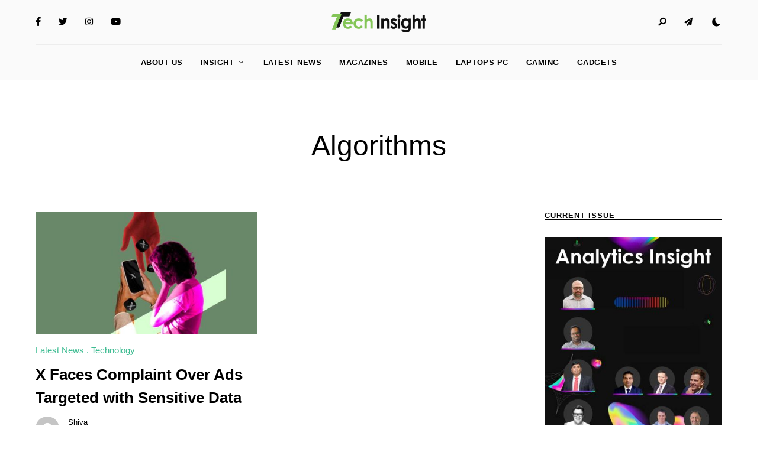

--- FILE ---
content_type: text/html; charset=UTF-8
request_url: https://tech.analyticsinsight.net/tag/algorithms/
body_size: 28409
content:
<!DOCTYPE html>
<html lang="en-US" class="no-js no-svg original-light-color">
	<head>
		<meta charset="UTF-8">
		<meta name="viewport" content="width=device-width, initial-scale=1">
		<link rel="profile" href="//gmpg.org/xfn/11">
				<meta name='robots' content='index, follow, max-image-preview:large, max-snippet:-1, max-video-preview:-1' />

	<!-- This site is optimized with the Yoast SEO Premium plugin v21.4 (Yoast SEO v21.4) - https://yoast.com/wordpress/plugins/seo/ -->
	<title>Algorithms Archives - Tech Insight</title>
	<link rel="canonical" href="https://tech.analyticsinsight.net/tag/algorithms/" />
	<meta property="og:locale" content="en_US" />
	<meta property="og:type" content="article" />
	<meta property="og:title" content="Algorithms Archives" />
	<meta property="og:url" content="https://tech.analyticsinsight.net/tag/algorithms/" />
	<meta property="og:site_name" content="Tech Insight" />
	<meta name="twitter:card" content="summary_large_image" />
	<script type="application/ld+json" class="yoast-schema-graph">{"@context":"https://schema.org","@graph":[{"@type":"CollectionPage","@id":"https://tech.analyticsinsight.net/tag/algorithms/","url":"https://tech.analyticsinsight.net/tag/algorithms/","name":"Algorithms Archives - Tech Insight","isPartOf":{"@id":"https://tech.analyticsinsight.net/#website"},"primaryImageOfPage":{"@id":"https://tech.analyticsinsight.net/tag/algorithms/#primaryimage"},"image":{"@id":"https://tech.analyticsinsight.net/tag/algorithms/#primaryimage"},"thumbnailUrl":"https://tech.analyticsinsight.net/wp-content/uploads/2023/12/X-Faces-Complaint-Over-Ads-Targeted-with-Sensitive-Data.jpg","breadcrumb":{"@id":"https://tech.analyticsinsight.net/tag/algorithms/#breadcrumb"},"inLanguage":"en-US"},{"@type":"ImageObject","inLanguage":"en-US","@id":"https://tech.analyticsinsight.net/tag/algorithms/#primaryimage","url":"https://tech.analyticsinsight.net/wp-content/uploads/2023/12/X-Faces-Complaint-Over-Ads-Targeted-with-Sensitive-Data.jpg","contentUrl":"https://tech.analyticsinsight.net/wp-content/uploads/2023/12/X-Faces-Complaint-Over-Ads-Targeted-with-Sensitive-Data.jpg","width":900,"height":500,"caption":"X-Faces-Complaint-Over-Ads-Targeted-with-Sensitive-Data"},{"@type":"BreadcrumbList","@id":"https://tech.analyticsinsight.net/tag/algorithms/#breadcrumb","itemListElement":[{"@type":"ListItem","position":1,"name":"Home","item":"https://tech.analyticsinsight.net/"},{"@type":"ListItem","position":2,"name":"Algorithms"}]},{"@type":"WebSite","@id":"https://tech.analyticsinsight.net/#website","url":"https://tech.analyticsinsight.net/","name":"Tech Insight","description":"Making Tech Simple","publisher":{"@id":"https://tech.analyticsinsight.net/#organization"},"potentialAction":[{"@type":"SearchAction","target":{"@type":"EntryPoint","urlTemplate":"https://tech.analyticsinsight.net/?s={search_term_string}"},"query-input":"required name=search_term_string"}],"inLanguage":"en-US"},{"@type":"Organization","@id":"https://tech.analyticsinsight.net/#organization","name":"Tech Insight","url":"https://tech.analyticsinsight.net/","logo":{"@type":"ImageObject","inLanguage":"en-US","@id":"https://tech.analyticsinsight.net/#/schema/logo/image/","url":"https://tech.analyticsinsight.net/wp-content/uploads/2023/10/AI-Tech-logo.png","contentUrl":"https://tech.analyticsinsight.net/wp-content/uploads/2023/10/AI-Tech-logo.png","width":800,"height":172,"caption":"Tech Insight"},"image":{"@id":"https://tech.analyticsinsight.net/#/schema/logo/image/"}}]}</script>
	<!-- / Yoast SEO Premium plugin. -->


<link rel="alternate" type="application/rss+xml" title="Tech Insight &raquo; Feed" href="https://tech.analyticsinsight.net/feed/" />
<link rel="alternate" type="application/rss+xml" title="Tech Insight &raquo; Comments Feed" href="https://tech.analyticsinsight.net/comments/feed/" />
<link rel="alternate" type="application/rss+xml" title="Tech Insight &raquo; Algorithms Tag Feed" href="https://tech.analyticsinsight.net/tag/algorithms/feed/" />
<link rel="alternate" type="application/rss+xml" title="Tech Insight &raquo; Stories Feed" href="https://tech.analyticsinsight.net/web-tech-stories/feed/"><script type="text/javascript">
/* <![CDATA[ */
window._wpemojiSettings = {"baseUrl":"https:\/\/s.w.org\/images\/core\/emoji\/14.0.0\/72x72\/","ext":".png","svgUrl":"https:\/\/s.w.org\/images\/core\/emoji\/14.0.0\/svg\/","svgExt":".svg","source":{"concatemoji":"https:\/\/tech.analyticsinsight.net\/wp-includes\/js\/wp-emoji-release.min.js?ver=6.4.7"}};
/*! This file is auto-generated */
!function(i,n){var o,s,e;function c(e){try{var t={supportTests:e,timestamp:(new Date).valueOf()};sessionStorage.setItem(o,JSON.stringify(t))}catch(e){}}function p(e,t,n){e.clearRect(0,0,e.canvas.width,e.canvas.height),e.fillText(t,0,0);var t=new Uint32Array(e.getImageData(0,0,e.canvas.width,e.canvas.height).data),r=(e.clearRect(0,0,e.canvas.width,e.canvas.height),e.fillText(n,0,0),new Uint32Array(e.getImageData(0,0,e.canvas.width,e.canvas.height).data));return t.every(function(e,t){return e===r[t]})}function u(e,t,n){switch(t){case"flag":return n(e,"\ud83c\udff3\ufe0f\u200d\u26a7\ufe0f","\ud83c\udff3\ufe0f\u200b\u26a7\ufe0f")?!1:!n(e,"\ud83c\uddfa\ud83c\uddf3","\ud83c\uddfa\u200b\ud83c\uddf3")&&!n(e,"\ud83c\udff4\udb40\udc67\udb40\udc62\udb40\udc65\udb40\udc6e\udb40\udc67\udb40\udc7f","\ud83c\udff4\u200b\udb40\udc67\u200b\udb40\udc62\u200b\udb40\udc65\u200b\udb40\udc6e\u200b\udb40\udc67\u200b\udb40\udc7f");case"emoji":return!n(e,"\ud83e\udef1\ud83c\udffb\u200d\ud83e\udef2\ud83c\udfff","\ud83e\udef1\ud83c\udffb\u200b\ud83e\udef2\ud83c\udfff")}return!1}function f(e,t,n){var r="undefined"!=typeof WorkerGlobalScope&&self instanceof WorkerGlobalScope?new OffscreenCanvas(300,150):i.createElement("canvas"),a=r.getContext("2d",{willReadFrequently:!0}),o=(a.textBaseline="top",a.font="600 32px Arial",{});return e.forEach(function(e){o[e]=t(a,e,n)}),o}function t(e){var t=i.createElement("script");t.src=e,t.defer=!0,i.head.appendChild(t)}"undefined"!=typeof Promise&&(o="wpEmojiSettingsSupports",s=["flag","emoji"],n.supports={everything:!0,everythingExceptFlag:!0},e=new Promise(function(e){i.addEventListener("DOMContentLoaded",e,{once:!0})}),new Promise(function(t){var n=function(){try{var e=JSON.parse(sessionStorage.getItem(o));if("object"==typeof e&&"number"==typeof e.timestamp&&(new Date).valueOf()<e.timestamp+604800&&"object"==typeof e.supportTests)return e.supportTests}catch(e){}return null}();if(!n){if("undefined"!=typeof Worker&&"undefined"!=typeof OffscreenCanvas&&"undefined"!=typeof URL&&URL.createObjectURL&&"undefined"!=typeof Blob)try{var e="postMessage("+f.toString()+"("+[JSON.stringify(s),u.toString(),p.toString()].join(",")+"));",r=new Blob([e],{type:"text/javascript"}),a=new Worker(URL.createObjectURL(r),{name:"wpTestEmojiSupports"});return void(a.onmessage=function(e){c(n=e.data),a.terminate(),t(n)})}catch(e){}c(n=f(s,u,p))}t(n)}).then(function(e){for(var t in e)n.supports[t]=e[t],n.supports.everything=n.supports.everything&&n.supports[t],"flag"!==t&&(n.supports.everythingExceptFlag=n.supports.everythingExceptFlag&&n.supports[t]);n.supports.everythingExceptFlag=n.supports.everythingExceptFlag&&!n.supports.flag,n.DOMReady=!1,n.readyCallback=function(){n.DOMReady=!0}}).then(function(){return e}).then(function(){var e;n.supports.everything||(n.readyCallback(),(e=n.source||{}).concatemoji?t(e.concatemoji):e.wpemoji&&e.twemoji&&(t(e.twemoji),t(e.wpemoji)))}))}((window,document),window._wpemojiSettings);
/* ]]> */
</script>
<link rel='stylesheet' id='slick-css' href='https://tech.analyticsinsight.net/wp-content/themes/alpaca/assets/libs/slick/slick.min.css?ver=1.8.1' type='text/css' media='all' />
<link rel='stylesheet' id='font-awesome-all-css' href='https://tech.analyticsinsight.net/wp-content/themes/alpaca/assets/fonts/font-awesome/css/all.min.css?ver=6.4.7' type='text/css' media='all' />
<link rel='stylesheet' id='elegant-font-css' href='https://tech.analyticsinsight.net/wp-content/themes/alpaca/assets/fonts/elegant-font/font.min.css?ver=6.4.7' type='text/css' media='all' />
<link rel='stylesheet' id='wp-block-library-css' href='https://tech.analyticsinsight.net/wp-includes/css/dist/block-library/style.min.css?ver=6.4.7' type='text/css' media='all' />
<link rel='stylesheet' id='alpaca-theme-style-css' href='https://tech.analyticsinsight.net/wp-content/themes/alpaca/assets/styles/front/main.min.css?ver=2023092501' type='text/css' media='all' />
<style id='wp-emoji-styles-inline-css' type='text/css'>

	img.wp-smiley, img.emoji {
		display: inline !important;
		border: none !important;
		box-shadow: none !important;
		height: 1em !important;
		width: 1em !important;
		margin: 0 0.07em !important;
		vertical-align: -0.1em !important;
		background: none !important;
		padding: 0 !important;
	}
</style>
<link rel='stylesheet' id='mpp_gutenberg-css' href='https://tech.analyticsinsight.net/wp-content/plugins/metronet-profile-picture/dist/blocks.style.build.css?ver=2.6.0' type='text/css' media='all' />
<style id='classic-theme-styles-inline-css' type='text/css'>
/*! This file is auto-generated */
.wp-block-button__link{color:#fff;background-color:#32373c;border-radius:9999px;box-shadow:none;text-decoration:none;padding:calc(.667em + 2px) calc(1.333em + 2px);font-size:1.125em}.wp-block-file__button{background:#32373c;color:#fff;text-decoration:none}
</style>
<style id='global-styles-inline-css' type='text/css'>
body{--wp--preset--color--black: #000000;--wp--preset--color--cyan-bluish-gray: #abb8c3;--wp--preset--color--white: #ffffff;--wp--preset--color--pale-pink: #f78da7;--wp--preset--color--vivid-red: #cf2e2e;--wp--preset--color--luminous-vivid-orange: #ff6900;--wp--preset--color--luminous-vivid-amber: #fcb900;--wp--preset--color--light-green-cyan: #7bdcb5;--wp--preset--color--vivid-green-cyan: #00d084;--wp--preset--color--pale-cyan-blue: #8ed1fc;--wp--preset--color--vivid-cyan-blue: #0693e3;--wp--preset--color--vivid-purple: #9b51e0;--wp--preset--gradient--vivid-cyan-blue-to-vivid-purple: linear-gradient(135deg,rgba(6,147,227,1) 0%,rgb(155,81,224) 100%);--wp--preset--gradient--light-green-cyan-to-vivid-green-cyan: linear-gradient(135deg,rgb(122,220,180) 0%,rgb(0,208,130) 100%);--wp--preset--gradient--luminous-vivid-amber-to-luminous-vivid-orange: linear-gradient(135deg,rgba(252,185,0,1) 0%,rgba(255,105,0,1) 100%);--wp--preset--gradient--luminous-vivid-orange-to-vivid-red: linear-gradient(135deg,rgba(255,105,0,1) 0%,rgb(207,46,46) 100%);--wp--preset--gradient--very-light-gray-to-cyan-bluish-gray: linear-gradient(135deg,rgb(238,238,238) 0%,rgb(169,184,195) 100%);--wp--preset--gradient--cool-to-warm-spectrum: linear-gradient(135deg,rgb(74,234,220) 0%,rgb(151,120,209) 20%,rgb(207,42,186) 40%,rgb(238,44,130) 60%,rgb(251,105,98) 80%,rgb(254,248,76) 100%);--wp--preset--gradient--blush-light-purple: linear-gradient(135deg,rgb(255,206,236) 0%,rgb(152,150,240) 100%);--wp--preset--gradient--blush-bordeaux: linear-gradient(135deg,rgb(254,205,165) 0%,rgb(254,45,45) 50%,rgb(107,0,62) 100%);--wp--preset--gradient--luminous-dusk: linear-gradient(135deg,rgb(255,203,112) 0%,rgb(199,81,192) 50%,rgb(65,88,208) 100%);--wp--preset--gradient--pale-ocean: linear-gradient(135deg,rgb(255,245,203) 0%,rgb(182,227,212) 50%,rgb(51,167,181) 100%);--wp--preset--gradient--electric-grass: linear-gradient(135deg,rgb(202,248,128) 0%,rgb(113,206,126) 100%);--wp--preset--gradient--midnight: linear-gradient(135deg,rgb(2,3,129) 0%,rgb(40,116,252) 100%);--wp--preset--font-size--small: 13px;--wp--preset--font-size--medium: 20px;--wp--preset--font-size--large: 36px;--wp--preset--font-size--x-large: 42px;--wp--preset--spacing--20: 0.44rem;--wp--preset--spacing--30: 0.67rem;--wp--preset--spacing--40: 1rem;--wp--preset--spacing--50: 1.5rem;--wp--preset--spacing--60: 2.25rem;--wp--preset--spacing--70: 3.38rem;--wp--preset--spacing--80: 5.06rem;--wp--preset--shadow--natural: 6px 6px 9px rgba(0, 0, 0, 0.2);--wp--preset--shadow--deep: 12px 12px 50px rgba(0, 0, 0, 0.4);--wp--preset--shadow--sharp: 6px 6px 0px rgba(0, 0, 0, 0.2);--wp--preset--shadow--outlined: 6px 6px 0px -3px rgba(255, 255, 255, 1), 6px 6px rgba(0, 0, 0, 1);--wp--preset--shadow--crisp: 6px 6px 0px rgba(0, 0, 0, 1);}:where(.is-layout-flex){gap: 0.5em;}:where(.is-layout-grid){gap: 0.5em;}body .is-layout-flow > .alignleft{float: left;margin-inline-start: 0;margin-inline-end: 2em;}body .is-layout-flow > .alignright{float: right;margin-inline-start: 2em;margin-inline-end: 0;}body .is-layout-flow > .aligncenter{margin-left: auto !important;margin-right: auto !important;}body .is-layout-constrained > .alignleft{float: left;margin-inline-start: 0;margin-inline-end: 2em;}body .is-layout-constrained > .alignright{float: right;margin-inline-start: 2em;margin-inline-end: 0;}body .is-layout-constrained > .aligncenter{margin-left: auto !important;margin-right: auto !important;}body .is-layout-constrained > :where(:not(.alignleft):not(.alignright):not(.alignfull)){max-width: var(--wp--style--global--content-size);margin-left: auto !important;margin-right: auto !important;}body .is-layout-constrained > .alignwide{max-width: var(--wp--style--global--wide-size);}body .is-layout-flex{display: flex;}body .is-layout-flex{flex-wrap: wrap;align-items: center;}body .is-layout-flex > *{margin: 0;}body .is-layout-grid{display: grid;}body .is-layout-grid > *{margin: 0;}:where(.wp-block-columns.is-layout-flex){gap: 2em;}:where(.wp-block-columns.is-layout-grid){gap: 2em;}:where(.wp-block-post-template.is-layout-flex){gap: 1.25em;}:where(.wp-block-post-template.is-layout-grid){gap: 1.25em;}.has-black-color{color: var(--wp--preset--color--black) !important;}.has-cyan-bluish-gray-color{color: var(--wp--preset--color--cyan-bluish-gray) !important;}.has-white-color{color: var(--wp--preset--color--white) !important;}.has-pale-pink-color{color: var(--wp--preset--color--pale-pink) !important;}.has-vivid-red-color{color: var(--wp--preset--color--vivid-red) !important;}.has-luminous-vivid-orange-color{color: var(--wp--preset--color--luminous-vivid-orange) !important;}.has-luminous-vivid-amber-color{color: var(--wp--preset--color--luminous-vivid-amber) !important;}.has-light-green-cyan-color{color: var(--wp--preset--color--light-green-cyan) !important;}.has-vivid-green-cyan-color{color: var(--wp--preset--color--vivid-green-cyan) !important;}.has-pale-cyan-blue-color{color: var(--wp--preset--color--pale-cyan-blue) !important;}.has-vivid-cyan-blue-color{color: var(--wp--preset--color--vivid-cyan-blue) !important;}.has-vivid-purple-color{color: var(--wp--preset--color--vivid-purple) !important;}.has-black-background-color{background-color: var(--wp--preset--color--black) !important;}.has-cyan-bluish-gray-background-color{background-color: var(--wp--preset--color--cyan-bluish-gray) !important;}.has-white-background-color{background-color: var(--wp--preset--color--white) !important;}.has-pale-pink-background-color{background-color: var(--wp--preset--color--pale-pink) !important;}.has-vivid-red-background-color{background-color: var(--wp--preset--color--vivid-red) !important;}.has-luminous-vivid-orange-background-color{background-color: var(--wp--preset--color--luminous-vivid-orange) !important;}.has-luminous-vivid-amber-background-color{background-color: var(--wp--preset--color--luminous-vivid-amber) !important;}.has-light-green-cyan-background-color{background-color: var(--wp--preset--color--light-green-cyan) !important;}.has-vivid-green-cyan-background-color{background-color: var(--wp--preset--color--vivid-green-cyan) !important;}.has-pale-cyan-blue-background-color{background-color: var(--wp--preset--color--pale-cyan-blue) !important;}.has-vivid-cyan-blue-background-color{background-color: var(--wp--preset--color--vivid-cyan-blue) !important;}.has-vivid-purple-background-color{background-color: var(--wp--preset--color--vivid-purple) !important;}.has-black-border-color{border-color: var(--wp--preset--color--black) !important;}.has-cyan-bluish-gray-border-color{border-color: var(--wp--preset--color--cyan-bluish-gray) !important;}.has-white-border-color{border-color: var(--wp--preset--color--white) !important;}.has-pale-pink-border-color{border-color: var(--wp--preset--color--pale-pink) !important;}.has-vivid-red-border-color{border-color: var(--wp--preset--color--vivid-red) !important;}.has-luminous-vivid-orange-border-color{border-color: var(--wp--preset--color--luminous-vivid-orange) !important;}.has-luminous-vivid-amber-border-color{border-color: var(--wp--preset--color--luminous-vivid-amber) !important;}.has-light-green-cyan-border-color{border-color: var(--wp--preset--color--light-green-cyan) !important;}.has-vivid-green-cyan-border-color{border-color: var(--wp--preset--color--vivid-green-cyan) !important;}.has-pale-cyan-blue-border-color{border-color: var(--wp--preset--color--pale-cyan-blue) !important;}.has-vivid-cyan-blue-border-color{border-color: var(--wp--preset--color--vivid-cyan-blue) !important;}.has-vivid-purple-border-color{border-color: var(--wp--preset--color--vivid-purple) !important;}.has-vivid-cyan-blue-to-vivid-purple-gradient-background{background: var(--wp--preset--gradient--vivid-cyan-blue-to-vivid-purple) !important;}.has-light-green-cyan-to-vivid-green-cyan-gradient-background{background: var(--wp--preset--gradient--light-green-cyan-to-vivid-green-cyan) !important;}.has-luminous-vivid-amber-to-luminous-vivid-orange-gradient-background{background: var(--wp--preset--gradient--luminous-vivid-amber-to-luminous-vivid-orange) !important;}.has-luminous-vivid-orange-to-vivid-red-gradient-background{background: var(--wp--preset--gradient--luminous-vivid-orange-to-vivid-red) !important;}.has-very-light-gray-to-cyan-bluish-gray-gradient-background{background: var(--wp--preset--gradient--very-light-gray-to-cyan-bluish-gray) !important;}.has-cool-to-warm-spectrum-gradient-background{background: var(--wp--preset--gradient--cool-to-warm-spectrum) !important;}.has-blush-light-purple-gradient-background{background: var(--wp--preset--gradient--blush-light-purple) !important;}.has-blush-bordeaux-gradient-background{background: var(--wp--preset--gradient--blush-bordeaux) !important;}.has-luminous-dusk-gradient-background{background: var(--wp--preset--gradient--luminous-dusk) !important;}.has-pale-ocean-gradient-background{background: var(--wp--preset--gradient--pale-ocean) !important;}.has-electric-grass-gradient-background{background: var(--wp--preset--gradient--electric-grass) !important;}.has-midnight-gradient-background{background: var(--wp--preset--gradient--midnight) !important;}.has-small-font-size{font-size: var(--wp--preset--font-size--small) !important;}.has-medium-font-size{font-size: var(--wp--preset--font-size--medium) !important;}.has-large-font-size{font-size: var(--wp--preset--font-size--large) !important;}.has-x-large-font-size{font-size: var(--wp--preset--font-size--x-large) !important;}
.wp-block-navigation a:where(:not(.wp-element-button)){color: inherit;}
:where(.wp-block-post-template.is-layout-flex){gap: 1.25em;}:where(.wp-block-post-template.is-layout-grid){gap: 1.25em;}
:where(.wp-block-columns.is-layout-flex){gap: 2em;}:where(.wp-block-columns.is-layout-grid){gap: 2em;}
.wp-block-pullquote{font-size: 1.5em;line-height: 1.6;}
</style>
<link rel='stylesheet' id='alpaca-child-theme-style-css' href='https://tech.analyticsinsight.net/wp-content/themes/alpaca-child/style.css?ver=6.4.7' type='text/css' media='all' />
<style id='alpaca-child-theme-style-inline-css' type='text/css'>
:root { --primary-color: #3ebc92; --primary-color-semi: rgba(62, 188, 146, 0.3); --heading-font: var(--system-font); } #secondary.sidebar.widget-area { height: 100%; }  .alpaca-fullmenu .menu-wrapper:before { background-color: #349e7e; } 
.posts .entry-excerpt {
	font-size: 15px;
}
 .entry-content { font-family: var(--heading-font); }
</style>
<script type="text/javascript" id="alpaca-early-color-scheme-switcher">
    function alpaca_early_color_scheme_switcher_is_reversed() {
        var sessionName = 'alpacaReverseColorScheme';
        try {
            return localStorage.getItem( sessionName ) && ( 'on' == localStorage.getItem( sessionName ) );
        } catch( msg ) {
            return false;
        }
    }
    if ( alpaca_early_color_scheme_switcher_is_reversed() ) {
        var HTMLClassList = document.documentElement.classList;
        HTMLClassList.contains( 'original-light-color' ) ? HTMLClassList.add( 'change-to-color-scheme-dark' ) : HTMLClassList.add( 'change-to-color-scheme-light' );
    }
</script>
<script type="text/javascript" src="https://tech.analyticsinsight.net/wp-content/themes/alpaca/assets/scripts/libs/modernizr.min.js?ver=3.3.1" id="modernizr-js"></script>
<!--[if lt IE 9]>
<script type="text/javascript" src="https://tech.analyticsinsight.net/wp-content/themes/alpaca/assets/scripts/libs/html5shiv.min.js?ver=3.7.3" id="html5shiv-js"></script>
<![endif]-->
<script type="text/javascript" src="https://tech.analyticsinsight.net/wp-includes/js/jquery/jquery.min.js?ver=3.7.1" id="jquery-core-js"></script>
<script type="text/javascript" src="https://tech.analyticsinsight.net/wp-includes/js/jquery/jquery-migrate.min.js?ver=3.4.1" id="jquery-migrate-js"></script>
<link rel="https://api.w.org/" href="https://tech.analyticsinsight.net/wp-json/" /><link rel="alternate" type="application/json" href="https://tech.analyticsinsight.net/wp-json/wp/v2/tags/932" /><link rel="EditURI" type="application/rsd+xml" title="RSD" href="https://tech.analyticsinsight.net/xmlrpc.php?rsd" />
<meta name="generator" content="WordPress 6.4.7" />
<!-- Google tag (gtag.js) -->
<script async src="https://www.googletagmanager.com/gtag/js?id=G-5E6WR28L8B"></script>
<script>
  window.dataLayer = window.dataLayer || [];
  function gtag(){dataLayer.push(arguments);}
  gtag('js', new Date());

  gtag('config', 'G-5E6WR28L8B');
</script><link rel="icon" href="https://tech.analyticsinsight.net/wp-content/uploads/2023/10/cropped-AI-Tech-Favicon-32x32.png" sizes="32x32" />
<link rel="icon" href="https://tech.analyticsinsight.net/wp-content/uploads/2023/10/cropped-AI-Tech-Favicon-192x192.png" sizes="192x192" />
<link rel="apple-touch-icon" href="https://tech.analyticsinsight.net/wp-content/uploads/2023/10/cropped-AI-Tech-Favicon-180x180.png" />
<meta name="msapplication-TileImage" content="https://tech.analyticsinsight.net/wp-content/uploads/2023/10/cropped-AI-Tech-Favicon-270x270.png" />
<style id="wpforms-css-vars-root">
				:root {
					--wpforms-field-border-radius: 3px;
--wpforms-field-background-color: #ffffff;
--wpforms-field-border-color: rgba( 0, 0, 0, 0.25 );
--wpforms-field-text-color: rgba( 0, 0, 0, 0.7 );
--wpforms-label-color: rgba( 0, 0, 0, 0.85 );
--wpforms-label-sublabel-color: rgba( 0, 0, 0, 0.55 );
--wpforms-label-error-color: #d63637;
--wpforms-button-border-radius: 3px;
--wpforms-button-background-color: #066aab;
--wpforms-button-text-color: #ffffff;
--wpforms-field-size-input-height: 43px;
--wpforms-field-size-input-spacing: 15px;
--wpforms-field-size-font-size: 16px;
--wpforms-field-size-line-height: 19px;
--wpforms-field-size-padding-h: 14px;
--wpforms-field-size-checkbox-size: 16px;
--wpforms-field-size-sublabel-spacing: 5px;
--wpforms-field-size-icon-size: 1;
--wpforms-label-size-font-size: 16px;
--wpforms-label-size-line-height: 19px;
--wpforms-label-size-sublabel-font-size: 14px;
--wpforms-label-size-sublabel-line-height: 17px;
--wpforms-button-size-font-size: 17px;
--wpforms-button-size-height: 41px;
--wpforms-button-size-padding-h: 15px;
--wpforms-button-size-margin-top: 10px;

				}
			</style>	</head>

	<body class="archive tag tag-algorithms tag-932 wp-custom-logo wp-embed-responsive posts-enter-animation light-color site-header-horizontal site-header-horizontal-2">
						<header id="masthead"  class="site-header light-color">
	<div class="site-header-main">
		<div class="container">
			<div class="site-branding">
            <a href="https://tech.analyticsinsight.net/" class="custom-logo-link"><img width="160" height="34" src="https://tech.analyticsinsight.net/wp-content/uploads/2023/10/AI-Tech-logo.png" class="custom-logo desktop-logo light-logo" alt="" decoding="async" srcset="https://tech.analyticsinsight.net/wp-content/uploads/2023/10/AI-Tech-logo.png 800w, https://tech.analyticsinsight.net/wp-content/uploads/2023/10/AI-Tech-logo-300x65.png 300w, https://tech.analyticsinsight.net/wp-content/uploads/2023/10/AI-Tech-logo-768x165.png 768w, https://tech.analyticsinsight.net/wp-content/uploads/2023/10/AI-Tech-logo-780x168.png 780w, https://tech.analyticsinsight.net/wp-content/uploads/2023/10/AI-Tech-logo-600x129.png 600w, https://tech.analyticsinsight.net/wp-content/uploads/2023/10/AI-Tech-logo-550x118.png 550w, https://tech.analyticsinsight.net/wp-content/uploads/2023/10/AI-Tech-logo-370x80.png 370w, https://tech.analyticsinsight.net/wp-content/uploads/2023/10/AI-Tech-logo-255x55.png 255w" sizes="255px" data-loftocean-lazy-load-sizes="(max-width: 160px) 100vw, 160px" data-loftocean-loading-image="on" /><img width="110" height="24" src="https://tech.analyticsinsight.net/wp-content/uploads/2023/10/AI-Tech-logo.png" class="custom-logo mobile-logo light-logo" alt="" decoding="async" srcset="https://tech.analyticsinsight.net/wp-content/uploads/2023/10/AI-Tech-logo.png 800w, https://tech.analyticsinsight.net/wp-content/uploads/2023/10/AI-Tech-logo-300x65.png 300w, https://tech.analyticsinsight.net/wp-content/uploads/2023/10/AI-Tech-logo-768x165.png 768w, https://tech.analyticsinsight.net/wp-content/uploads/2023/10/AI-Tech-logo-780x168.png 780w, https://tech.analyticsinsight.net/wp-content/uploads/2023/10/AI-Tech-logo-600x129.png 600w, https://tech.analyticsinsight.net/wp-content/uploads/2023/10/AI-Tech-logo-550x118.png 550w, https://tech.analyticsinsight.net/wp-content/uploads/2023/10/AI-Tech-logo-370x80.png 370w, https://tech.analyticsinsight.net/wp-content/uploads/2023/10/AI-Tech-logo-255x55.png 255w" sizes="255px" data-loftocean-lazy-load-sizes="(max-width: 110px) 100vw, 110px" data-loftocean-loading-image="on" /><img width="160" height="34" src="https://tech.analyticsinsight.net/wp-content/uploads/2023/10/AI-Tech-logo.png" class="custom-logo desktop-logo dark-logo" alt="" decoding="async" srcset="https://tech.analyticsinsight.net/wp-content/uploads/2023/10/AI-Tech-logo.png 800w, https://tech.analyticsinsight.net/wp-content/uploads/2023/10/AI-Tech-logo-300x65.png 300w, https://tech.analyticsinsight.net/wp-content/uploads/2023/10/AI-Tech-logo-768x165.png 768w, https://tech.analyticsinsight.net/wp-content/uploads/2023/10/AI-Tech-logo-780x168.png 780w, https://tech.analyticsinsight.net/wp-content/uploads/2023/10/AI-Tech-logo-600x129.png 600w, https://tech.analyticsinsight.net/wp-content/uploads/2023/10/AI-Tech-logo-550x118.png 550w, https://tech.analyticsinsight.net/wp-content/uploads/2023/10/AI-Tech-logo-370x80.png 370w, https://tech.analyticsinsight.net/wp-content/uploads/2023/10/AI-Tech-logo-255x55.png 255w" sizes="255px" data-loftocean-lazy-load-sizes="(max-width: 160px) 100vw, 160px" data-loftocean-loading-image="on" /><img width="110" height="24" src="https://tech.analyticsinsight.net/wp-content/uploads/2023/10/AI-Tech-logo.png" class="custom-logo mobile-logo dark-logo" alt="" decoding="async" srcset="https://tech.analyticsinsight.net/wp-content/uploads/2023/10/AI-Tech-logo.png 800w, https://tech.analyticsinsight.net/wp-content/uploads/2023/10/AI-Tech-logo-300x65.png 300w, https://tech.analyticsinsight.net/wp-content/uploads/2023/10/AI-Tech-logo-768x165.png 768w, https://tech.analyticsinsight.net/wp-content/uploads/2023/10/AI-Tech-logo-780x168.png 780w, https://tech.analyticsinsight.net/wp-content/uploads/2023/10/AI-Tech-logo-600x129.png 600w, https://tech.analyticsinsight.net/wp-content/uploads/2023/10/AI-Tech-logo-550x118.png 550w, https://tech.analyticsinsight.net/wp-content/uploads/2023/10/AI-Tech-logo-370x80.png 370w, https://tech.analyticsinsight.net/wp-content/uploads/2023/10/AI-Tech-logo-255x55.png 255w" sizes="255px" data-loftocean-lazy-load-sizes="(max-width: 110px) 100vw, 110px" data-loftocean-loading-image="on" /></a>
        <div class="site-titles hide-title-tagline">
        <p class="site-title">
            <a href="https://tech.analyticsinsight.net/" rel="home">Tech Insight</a>
        </p>            <div class="site-description">Making Tech Simple</div>     </div>
</div><!-- end of .site-branding -->
			<div class="header-section-misc left">
				<nav id="site-header-social-menu-wrap" class="social-navigation"><ul id="site-header-social-menu" class="social-nav menu"><li id="menu-item-150" class="menu-item menu-item-type-custom menu-item-object-custom menu-item-150"><a href="https://www.facebook.com/#">Facebook</a></li>
<li id="menu-item-151" class="menu-item menu-item-type-custom menu-item-object-custom menu-item-151"><a href="https://www.twitter.com/#">Twitter</a></li>
<li id="menu-item-152" class="menu-item menu-item-type-custom menu-item-object-custom menu-item-152"><a href="https://www.instagram.com/#">Instagram</a></li>
<li id="menu-item-153" class="menu-item menu-item-type-custom menu-item-object-custom menu-item-153"><a href="https://www.youtube.com/#">YouTube</a></li>
</ul></nav>	            <button id="menu-toggle" class="menu-toggle">Menu</button>
			</div>

	        <div class="header-section-misc right">
								    <div class="header-section-more hide-label">
                		<div class="header-more-btn popup-search-btn">
			<span class="btn-label">Search</span>
			<span class="btn-label hover">Search</span>
		</div>
                		<div class="header-more-btn popup-signup-btn">
			<span class="btn-label">Subscribe</span>
			<span class="btn-label hover">Subscribe</span>
		</div>
                    		<div class="header-more-btn reading-mode-switch">
    			<div class="night-mode">
    				<span class="btn-label">Night Mode    					<span class="btn-svg-icon">
    						<svg version="1.1" xmlns="http://www.w3.org/2000/svg" viewBox="0 0 512 512" enable-background="new 0 0 512 512" xml:space="preserve" x="0px" y="0px" width="20px" height="20px"><path fill="#FFFFFF" d="M401.4 354.2c-2.9.1-5.8.2-8.7.2-47.9 0-93-18.9-126.8-53.4-33.9-34.4-52.5-80.1-52.5-128.8 0-27.7 6.1-54.5 17.5-78.7 3.1-6.6 9.3-16.6 13.6-23.4 1.9-2.9-.5-6.7-3.9-6.1-6 .9-15.2 2.9-27.7 6.8C135.1 95.5 80 168.7 80 255c0 106.6 85.1 193 190.1 193 58 0 110-26.4 144.9-68.1 6-7.2 11.5-13.8 16.4-21.8 1.8-3-.7-6.7-4.1-6.1-8.5 1.7-17.1 1.8-25.9 2.2z"></path></svg>
    					</span>
    				</span>
    				<span class="btn-label hover">Night Mode    					<span class="btn-svg-icon">
    						<svg version="1.1" xmlns="http://www.w3.org/2000/svg" viewBox="0 0 512 512" enable-background="new 0 0 512 512" xml:space="preserve" x="0px" y="0px" width="20px" height="20px"><path fill="#FFFFFF" d="M401.4 354.2c-2.9.1-5.8.2-8.7.2-47.9 0-93-18.9-126.8-53.4-33.9-34.4-52.5-80.1-52.5-128.8 0-27.7 6.1-54.5 17.5-78.7 3.1-6.6 9.3-16.6 13.6-23.4 1.9-2.9-.5-6.7-3.9-6.1-6 .9-15.2 2.9-27.7 6.8C135.1 95.5 80 168.7 80 255c0 106.6 85.1 193 190.1 193 58 0 110-26.4 144.9-68.1 6-7.2 11.5-13.8 16.4-21.8 1.8-3-.7-6.7-4.1-6.1-8.5 1.7-17.1 1.8-25.9 2.2z"></path></svg>
    					</span>
    				</span>
    			</div>
    			<div class="day-mode">
    				<span class="btn-label">Day Mode    					<span class="btn-svg-icon">
    						<svg version="1.1" xmlns="http://www.w3.org/2000/svg" viewBox="0 0 512 512" enable-background="new 0 0 512 512" xml:space="preserve" x="0px" y="0px" width="22px" height="22px">
    							<path fill="#FFFFFF" d="M256 387c-8.5 0-15.4 6.9-15.4 15.4v46.2c0 8.5 6.9 15.4 15.4 15.4s15.4-6.9 15.4-15.4v-46.2c0-8.5-6.9-15.4-15.4-15.4zM256 48c-8.5 0-15.4 6.9-15.4 15.4v46.2c0 8.5 6.9 15.4 15.4 15.4s15.4-6.9 15.4-15.4V63.4c0-8.5-6.9-15.4-15.4-15.4zM125 256c0-8.5-6.9-15.4-15.4-15.4H63.4c-8.5 0-15.4 6.9-15.4 15.4s6.9 15.4 15.4 15.4h46.2c8.5 0 15.4-6.9 15.4-15.4zM448.6 240.6h-46.2c-8.5 0-15.4 6.9-15.4 15.4s6.9 15.4 15.4 15.4h46.2c8.5 0 15.4-6.9 15.4-15.4s-6.9-15.4-15.4-15.4zM152.5 344.1c-4.1 0-8 1.6-10.9 4.5l-32.7 32.7c-2.9 2.9-4.5 6.8-4.5 10.9s1.6 8 4.5 10.9c2.9 2.9 6.8 4.5 10.9 4.5 4.1 0 8-1.6 10.9-4.5l32.7-32.7c6-6 6-15.8 0-21.8-2.9-2.9-6.8-4.5-10.9-4.5zM359.5 167.9c4.1 0 8-1.6 10.9-4.5l32.7-32.7c2.9-2.9 4.5-6.8 4.5-10.9s-1.6-8-4.5-10.9c-2.9-2.9-6.8-4.5-10.9-4.5-4.1 0-8 1.6-10.9 4.5l-32.7 32.7c-2.9 2.9-4.5 6.8-4.5 10.9s1.6 8 4.5 10.9c2.9 2.9 6.8 4.5 10.9 4.5zM130.7 108.9c-2.9-2.9-6.8-4.5-10.9-4.5-4.1 0-8 1.6-10.9 4.5-2.9 2.9-4.5 6.8-4.5 10.9 0 4.1 1.6 8 4.5 10.9l32.7 32.7c2.9 2.9 6.8 4.5 10.9 4.5 4.1 0 8-1.6 10.9-4.5 2.9-2.9 4.5-6.8 4.5-10.9s-1.6-8-4.5-10.9l-32.7-32.7zM370.4 348.6c-2.9-2.9-6.8-4.5-10.9-4.5-4.1 0-8 1.6-10.9 4.5-6 6-6 15.8 0 21.8l32.7 32.7c2.9 2.9 6.8 4.5 10.9 4.5 4.1 0 8-1.6 10.9-4.5 2.9-2.9 4.5-6.8 4.5-10.9s-1.6-8-4.5-10.9l-32.7-32.7zM256 160c-52.9 0-96 43.1-96 96s43.1 96 96 96 96-43.1 96-96-43.1-96-96-96z"></path>
    						</svg>
    					</span>
    				</span>
    				<span class="btn-label hover">Day Mode    					<span class="btn-svg-icon">
    						<svg version="1.1" xmlns="http://www.w3.org/2000/svg" viewBox="0 0 512 512" enable-background="new 0 0 512 512" xml:space="preserve" x="0px" y="0px" width="22px" height="22px">
    							<path fill="#FFFFFF" d="M256 387c-8.5 0-15.4 6.9-15.4 15.4v46.2c0 8.5 6.9 15.4 15.4 15.4s15.4-6.9 15.4-15.4v-46.2c0-8.5-6.9-15.4-15.4-15.4zM256 48c-8.5 0-15.4 6.9-15.4 15.4v46.2c0 8.5 6.9 15.4 15.4 15.4s15.4-6.9 15.4-15.4V63.4c0-8.5-6.9-15.4-15.4-15.4zM125 256c0-8.5-6.9-15.4-15.4-15.4H63.4c-8.5 0-15.4 6.9-15.4 15.4s6.9 15.4 15.4 15.4h46.2c8.5 0 15.4-6.9 15.4-15.4zM448.6 240.6h-46.2c-8.5 0-15.4 6.9-15.4 15.4s6.9 15.4 15.4 15.4h46.2c8.5 0 15.4-6.9 15.4-15.4s-6.9-15.4-15.4-15.4zM152.5 344.1c-4.1 0-8 1.6-10.9 4.5l-32.7 32.7c-2.9 2.9-4.5 6.8-4.5 10.9s1.6 8 4.5 10.9c2.9 2.9 6.8 4.5 10.9 4.5 4.1 0 8-1.6 10.9-4.5l32.7-32.7c6-6 6-15.8 0-21.8-2.9-2.9-6.8-4.5-10.9-4.5zM359.5 167.9c4.1 0 8-1.6 10.9-4.5l32.7-32.7c2.9-2.9 4.5-6.8 4.5-10.9s-1.6-8-4.5-10.9c-2.9-2.9-6.8-4.5-10.9-4.5-4.1 0-8 1.6-10.9 4.5l-32.7 32.7c-2.9 2.9-4.5 6.8-4.5 10.9s1.6 8 4.5 10.9c2.9 2.9 6.8 4.5 10.9 4.5zM130.7 108.9c-2.9-2.9-6.8-4.5-10.9-4.5-4.1 0-8 1.6-10.9 4.5-2.9 2.9-4.5 6.8-4.5 10.9 0 4.1 1.6 8 4.5 10.9l32.7 32.7c2.9 2.9 6.8 4.5 10.9 4.5 4.1 0 8-1.6 10.9-4.5 2.9-2.9 4.5-6.8 4.5-10.9s-1.6-8-4.5-10.9l-32.7-32.7zM370.4 348.6c-2.9-2.9-6.8-4.5-10.9-4.5-4.1 0-8 1.6-10.9 4.5-6 6-6 15.8 0 21.8l32.7 32.7c2.9 2.9 6.8 4.5 10.9 4.5 4.1 0 8-1.6 10.9-4.5 2.9-2.9 4.5-6.8 4.5-10.9s-1.6-8-4.5-10.9l-32.7-32.7zM256 160c-52.9 0-96 43.1-96 96s43.1 96 96 96 96-43.1 96-96-43.1-96-96-96z"></path>
    						</svg>
    					</span>
    				</span>
    			</div>
    		</div>
        	</div>	        </div><!-- end of .misc right -->
		</div>
		<div class="container menu-container"><nav id="horizontal-site-header-navigation" class="main-navigation"><ul id="horizontal-site-header-main-menu" class="primary-menu"><li id="menu-item-295" class="menu-item menu-item-type-post_type menu-item-object-page menu-item-295"><a href="https://tech.analyticsinsight.net/about-us/">About Us</a></li>
<li id="menu-item-181" class="menu-item menu-item-type-taxonomy menu-item-object-category menu-item-has-children menu-item-181"><a href="https://tech.analyticsinsight.net/category/insight/">Insight</a>
<ul class="sub-menu hide">
	<li id="menu-item-177" class="menu-item menu-item-type-taxonomy menu-item-object-category menu-item-has-children menu-item-177"><a href="https://tech.analyticsinsight.net/category/artificial-intelligence/">Artificial Intelligence</a>
	<ul class="sub-menu hide">
		<li id="menu-item-183" class="menu-item menu-item-type-taxonomy menu-item-object-category menu-item-183"><a href="https://tech.analyticsinsight.net/category/machine-learning/">Machine Learning</a></li>
		<li id="menu-item-184" class="menu-item menu-item-type-taxonomy menu-item-object-category menu-item-184"><a href="https://tech.analyticsinsight.net/category/deep-learning/">Deep Learning</a></li>
		<li id="menu-item-200" class="menu-item menu-item-type-taxonomy menu-item-object-category menu-item-200"><a href="https://tech.analyticsinsight.net/category/computer-vision/">Computer Vision</a></li>
		<li id="menu-item-201" class="menu-item menu-item-type-taxonomy menu-item-object-category menu-item-201"><a href="https://tech.analyticsinsight.net/category/natural-language-processing/">Natural Language Processing</a></li>
		<li id="menu-item-202" class="menu-item menu-item-type-taxonomy menu-item-object-category menu-item-202"><a href="https://tech.analyticsinsight.net/category/cognitive-computing/">Cognitive Computing</a></li>
		<li id="menu-item-203" class="menu-item menu-item-type-taxonomy menu-item-object-category menu-item-203"><a href="https://tech.analyticsinsight.net/category/aiops/">AIOps</a></li>
		<li id="menu-item-204" class="menu-item menu-item-type-taxonomy menu-item-object-category menu-item-204"><a href="https://tech.analyticsinsight.net/category/conversational-ai/">Conversational AI</a></li>
		<li id="menu-item-205" class="menu-item menu-item-type-taxonomy menu-item-object-category menu-item-205"><a href="https://tech.analyticsinsight.net/category/emotional-ai/">Emotional AI</a></li>
		<li id="menu-item-206" class="menu-item menu-item-type-taxonomy menu-item-object-category menu-item-206"><a href="https://tech.analyticsinsight.net/category/face-image-recognition/">Face/Image Recognition</a></li>
		<li id="menu-item-207" class="menu-item menu-item-type-taxonomy menu-item-object-category menu-item-207"><a href="https://tech.analyticsinsight.net/category/self-driving-cars/">Self-Driving Cars</a></li>
	</ul>
</li>
	<li id="menu-item-179" class="menu-item menu-item-type-taxonomy menu-item-object-category menu-item-has-children menu-item-179"><a href="https://tech.analyticsinsight.net/category/big-data/">Big Data Analytics</a>
	<ul class="sub-menu hide">
		<li id="menu-item-208" class="menu-item menu-item-type-taxonomy menu-item-object-category menu-item-208"><a href="https://tech.analyticsinsight.net/category/data-science/">Data Science</a></li>
		<li id="menu-item-209" class="menu-item menu-item-type-taxonomy menu-item-object-category menu-item-209"><a href="https://tech.analyticsinsight.net/category/business-analytics/">Business Analytics</a></li>
		<li id="menu-item-210" class="menu-item menu-item-type-taxonomy menu-item-object-category menu-item-210"><a href="https://tech.analyticsinsight.net/category/business-intelligence/">Business Intelligence</a></li>
		<li id="menu-item-211" class="menu-item menu-item-type-taxonomy menu-item-object-category menu-item-211"><a href="https://tech.analyticsinsight.net/category/augmented-analytics/">Augmented Analytics</a></li>
		<li id="menu-item-212" class="menu-item menu-item-type-taxonomy menu-item-object-category menu-item-212"><a href="https://tech.analyticsinsight.net/category/data-management/">Data Management</a></li>
		<li id="menu-item-213" class="menu-item menu-item-type-taxonomy menu-item-object-category menu-item-213"><a href="https://tech.analyticsinsight.net/category/speech-analytics/">Speech Analytics</a></li>
		<li id="menu-item-214" class="menu-item menu-item-type-taxonomy menu-item-object-category menu-item-214"><a href="https://tech.analyticsinsight.net/category/text-analytics/">Text Analytics</a></li>
		<li id="menu-item-215" class="menu-item menu-item-type-taxonomy menu-item-object-category menu-item-215"><a href="https://tech.analyticsinsight.net/category/people-analytics/">People Analytics</a></li>
	</ul>
</li>
	<li id="menu-item-180" class="menu-item menu-item-type-taxonomy menu-item-object-category menu-item-180"><a href="https://tech.analyticsinsight.net/category/covid-19/">COVID-19</a></li>
	<li id="menu-item-216" class="menu-item menu-item-type-taxonomy menu-item-object-category menu-item-has-children menu-item-216"><a href="https://tech.analyticsinsight.net/category/cloud-computing/">Cloud Computing</a>
	<ul class="sub-menu hide">
		<li id="menu-item-217" class="menu-item menu-item-type-taxonomy menu-item-object-category menu-item-217"><a href="https://tech.analyticsinsight.net/category/edge-computing/">Edge Computing</a></li>
		<li id="menu-item-218" class="menu-item menu-item-type-taxonomy menu-item-object-category menu-item-218"><a href="https://tech.analyticsinsight.net/category/quantum-computing/">Quantum Computing</a></li>
		<li id="menu-item-219" class="menu-item menu-item-type-taxonomy menu-item-object-category menu-item-219"><a href="https://tech.analyticsinsight.net/category/data-centers/">Data Centers</a></li>
	</ul>
</li>
	<li id="menu-item-220" class="menu-item menu-item-type-taxonomy menu-item-object-category menu-item-220"><a href="https://tech.analyticsinsight.net/category/cybersecurity/">Cybersecurity</a></li>
	<li id="menu-item-221" class="menu-item menu-item-type-taxonomy menu-item-object-category menu-item-221"><a href="https://tech.analyticsinsight.net/category/cryptocurrency/">Cryptocurrency</a></li>
	<li id="menu-item-222" class="menu-item menu-item-type-taxonomy menu-item-object-category menu-item-222"><a href="https://tech.analyticsinsight.net/category/digital-transformation/">Digital Transformation</a></li>
	<li id="menu-item-223" class="menu-item menu-item-type-taxonomy menu-item-object-category menu-item-has-children menu-item-223"><a href="https://tech.analyticsinsight.net/category/coding/">Coding</a>
	<ul class="sub-menu hide">
		<li id="menu-item-224" class="menu-item menu-item-type-taxonomy menu-item-object-category menu-item-224"><a href="https://tech.analyticsinsight.net/category/python/">Python</a></li>
		<li id="menu-item-225" class="menu-item menu-item-type-taxonomy menu-item-object-category menu-item-225"><a href="https://tech.analyticsinsight.net/category/java/">Java</a></li>
		<li id="menu-item-226" class="menu-item menu-item-type-taxonomy menu-item-object-category menu-item-226"><a href="https://tech.analyticsinsight.net/category/javascript/">JavaScript</a></li>
		<li id="menu-item-227" class="menu-item menu-item-type-taxonomy menu-item-object-category menu-item-227"><a href="https://tech.analyticsinsight.net/category/c-and-c/">C and C++</a></li>
	</ul>
</li>
	<li id="menu-item-228" class="menu-item menu-item-type-taxonomy menu-item-object-category menu-item-has-children menu-item-228"><a href="https://tech.analyticsinsight.net/category/automation/">Automation</a>
	<ul class="sub-menu hide">
		<li id="menu-item-229" class="menu-item menu-item-type-taxonomy menu-item-object-category menu-item-229"><a href="https://tech.analyticsinsight.net/category/hyperautomation/">Hyperautomation</a></li>
		<li id="menu-item-230" class="menu-item menu-item-type-taxonomy menu-item-object-category menu-item-230"><a href="https://tech.analyticsinsight.net/category/intelligent-automation/">Intelligent Automation</a></li>
		<li id="menu-item-231" class="menu-item menu-item-type-taxonomy menu-item-object-category menu-item-231"><a href="https://tech.analyticsinsight.net/category/rpa/">RPA</a></li>
	</ul>
</li>
	<li id="menu-item-232" class="menu-item menu-item-type-taxonomy menu-item-object-category menu-item-232"><a href="https://tech.analyticsinsight.net/category/robotics/">Robotics</a></li>
	<li id="menu-item-233" class="menu-item menu-item-type-taxonomy menu-item-object-category menu-item-233"><a href="https://tech.analyticsinsight.net/category/drone/">Drone</a></li>
	<li id="menu-item-234" class="menu-item menu-item-type-taxonomy menu-item-object-category menu-item-234"><a href="https://tech.analyticsinsight.net/category/chatbots/">Chatbots</a></li>
	<li id="menu-item-235" class="menu-item menu-item-type-taxonomy menu-item-object-category menu-item-has-children menu-item-235"><a href="https://tech.analyticsinsight.net/category/internet-of-things/">Internet of Things</a>
	<ul class="sub-menu hide">
		<li id="menu-item-236" class="menu-item menu-item-type-taxonomy menu-item-object-category menu-item-236"><a href="https://tech.analyticsinsight.net/category/aiiot/">AIIoT</a></li>
	</ul>
</li>
	<li id="menu-item-237" class="menu-item menu-item-type-taxonomy menu-item-object-category menu-item-237"><a href="https://tech.analyticsinsight.net/category/augmented-virtual-reality/">Augmented/Virtual Reality</a></li>
	<li id="menu-item-238" class="menu-item menu-item-type-taxonomy menu-item-object-category menu-item-238"><a href="https://tech.analyticsinsight.net/category/investment-and-funding/">Investment and Funding</a></li>
	<li id="menu-item-239" class="menu-item menu-item-type-taxonomy menu-item-object-category menu-item-239"><a href="https://tech.analyticsinsight.net/category/top-list/">Top List</a></li>
</ul>
</li>
<li id="menu-item-240" class="mega-menu menu-item menu-item-type-taxonomy menu-item-object-category menu-item-240"><a href="https://tech.analyticsinsight.net/category/latest-news/">Latest News</a><ul class="sub-menu hide">				<li>
					<div class="post mega-menu-post has-post-thumbnail">
												<figure class="featured-img">
												<a href="https://tech.analyticsinsight.net/mac-vs-pc-for-students-pros-and-cons-of-each-platform/" class="featured-img-container" style="background-image: url(https://tech.analyticsinsight.net/wp-content/uploads/2023/12/Mac-vs-PC-for-Students-Pros-and-Cons-of-Each-Platform-255x142.jpg); filter: blur(5px);" data-loftocean-image="1" data-loftocean-normal-image="https://tech.analyticsinsight.net/wp-content/uploads/2023/12/Mac-vs-PC-for-Students-Pros-and-Cons-of-Each-Platform-550x306.jpg" data-loftocean-retina-image="https://tech.analyticsinsight.net/wp-content/uploads/2023/12/Mac-vs-PC-for-Students-Pros-and-Cons-of-Each-Platform.jpg" ></a> 						</figure>
												<p class="entry-title"><a href="https://tech.analyticsinsight.net/mac-vs-pc-for-students-pros-and-cons-of-each-platform/">Mac vs PC for Students Pros and Cons of Each Platform</a></p>
					</div>
				</li> 				<li>
					<div class="post mega-menu-post has-post-thumbnail">
												<figure class="featured-img">
												<a href="https://tech.analyticsinsight.net/iphone-17-pro-max-camera-rumors-what-to-expect/" class="featured-img-container" style="background-image: url(https://tech.analyticsinsight.net/wp-content/uploads/2023/12/iPhone-17-Pro-Max-Camera-Rumors-What-to-Expect-255x142.jpg); filter: blur(5px);" data-loftocean-image="1" data-loftocean-normal-image="https://tech.analyticsinsight.net/wp-content/uploads/2023/12/iPhone-17-Pro-Max-Camera-Rumors-What-to-Expect-550x306.jpg" data-loftocean-retina-image="https://tech.analyticsinsight.net/wp-content/uploads/2023/12/iPhone-17-Pro-Max-Camera-Rumors-What-to-Expect.jpg" ></a> 						</figure>
												<p class="entry-title"><a href="https://tech.analyticsinsight.net/iphone-17-pro-max-camera-rumors-what-to-expect/">iPhone 17 Pro Max Camera Rumors: What to Expect</a></p>
					</div>
				</li> 				<li>
					<div class="post mega-menu-post has-post-thumbnail">
												<figure class="featured-img">
												<a href="https://tech.analyticsinsight.net/mind-reading-tech-offers-hope-for-paralyzed-patients/" class="featured-img-container" style="background-image: url(https://tech.analyticsinsight.net/wp-content/uploads/2023/12/Mind-Reading-Tech-Offers-Hope-for-Paralyzed-Patients-255x142.jpg); filter: blur(5px);" data-loftocean-image="1" data-loftocean-normal-image="https://tech.analyticsinsight.net/wp-content/uploads/2023/12/Mind-Reading-Tech-Offers-Hope-for-Paralyzed-Patients-550x306.jpg" data-loftocean-retina-image="https://tech.analyticsinsight.net/wp-content/uploads/2023/12/Mind-Reading-Tech-Offers-Hope-for-Paralyzed-Patients.jpg" ></a> 						</figure>
												<p class="entry-title"><a href="https://tech.analyticsinsight.net/mind-reading-tech-offers-hope-for-paralyzed-patients/">&#8216;Mind-Reading&#8217; Tech Offers Hope for Paralyzed Patients</a></p>
					</div>
				</li> 				<li>
					<div class="post mega-menu-post has-post-thumbnail">
												<figure class="featured-img">
												<a href="https://tech.analyticsinsight.net/gaming-laptops-for-students-balancing-work-and-play/" class="featured-img-container" style="background-image: url(https://tech.analyticsinsight.net/wp-content/uploads/2023/12/Gaming-Laptops-for-Students-Balancing-Work-and-Play-255x142.jpg); filter: blur(5px);" data-loftocean-image="1" data-loftocean-normal-image="https://tech.analyticsinsight.net/wp-content/uploads/2023/12/Gaming-Laptops-for-Students-Balancing-Work-and-Play-550x306.jpg" data-loftocean-retina-image="https://tech.analyticsinsight.net/wp-content/uploads/2023/12/Gaming-Laptops-for-Students-Balancing-Work-and-Play.jpg" ></a> 						</figure>
												<p class="entry-title"><a href="https://tech.analyticsinsight.net/gaming-laptops-for-students-balancing-work-and-play/">Gaming Laptops for Students: Balancing Work and Play</a></p>
					</div>
				</li> </ul></li>
<li id="menu-item-196" class="mega-menu menu-item menu-item-type-taxonomy menu-item-object-category menu-item-196"><a href="https://tech.analyticsinsight.net/category/magazines/">Magazines</a></li>
<li id="menu-item-248" class="menu-item menu-item-type-taxonomy menu-item-object-category menu-item-248"><a href="https://tech.analyticsinsight.net/category/mobile/">Mobile</a></li>
<li id="menu-item-249" class="menu-item menu-item-type-taxonomy menu-item-object-category menu-item-249"><a href="https://tech.analyticsinsight.net/category/laptops-pc/">LAPTOPS PC</a></li>
<li id="menu-item-250" class="menu-item menu-item-type-taxonomy menu-item-object-category menu-item-250"><a href="https://tech.analyticsinsight.net/category/gaming/">GAMING</a></li>
<li id="menu-item-251" class="menu-item menu-item-type-taxonomy menu-item-object-category menu-item-251"><a href="https://tech.analyticsinsight.net/category/gadgets/">GADGETS</a></li>
</ul></nav></div>			</div>
</header>
		<div id="page">
			<div id="content"  class="site-content with-sidebar-right">

<header class="archive-header">
    
	<div class="header-text">
        		<h1 class="archive-title">Algorithms</h1>
			</div>
</header>

<div class="main">
	<div class="container">
		<div id="primary" class="primary content-area">
							<div class="posts layout-masonry column-2">				<div class="posts-wrapper">
<div class="masonry-column">    <article class="post-2318 post type-post status-publish format-standard has-post-thumbnail hentry category-latest-news category-technology tag-algorithms tag-ethical-data tag-social-media tag-tech-industry tag-x-faces" data-post-id="2318">
            <div class="featured-img">
        <a href="https://tech.analyticsinsight.net/x-faces-complaint-over-ads-targeted-with-sensitive-data/"><img width="780" height="433" src="https://tech.analyticsinsight.net/wp-content/uploads/2023/12/X-Faces-Complaint-Over-Ads-Targeted-with-Sensitive-Data-780x433.jpg" class="attachment-alpaca_780w size-alpaca_780w wp-post-image image-layout-masonry-column-2" alt="X-Faces-Complaint-Over-Ads-Targeted-with-Sensitive-Data" decoding="async" fetchpriority="high" srcset="https://tech.analyticsinsight.net/wp-content/uploads/2023/12/X-Faces-Complaint-Over-Ads-Targeted-with-Sensitive-Data-780x433.jpg 780w, https://tech.analyticsinsight.net/wp-content/uploads/2023/12/X-Faces-Complaint-Over-Ads-Targeted-with-Sensitive-Data-300x167.jpg 300w, https://tech.analyticsinsight.net/wp-content/uploads/2023/12/X-Faces-Complaint-Over-Ads-Targeted-with-Sensitive-Data-768x427.jpg 768w, https://tech.analyticsinsight.net/wp-content/uploads/2023/12/X-Faces-Complaint-Over-Ads-Targeted-with-Sensitive-Data-600x333.jpg 600w, https://tech.analyticsinsight.net/wp-content/uploads/2023/12/X-Faces-Complaint-Over-Ads-Targeted-with-Sensitive-Data-550x306.jpg 550w, https://tech.analyticsinsight.net/wp-content/uploads/2023/12/X-Faces-Complaint-Over-Ads-Targeted-with-Sensitive-Data-370x206.jpg 370w, https://tech.analyticsinsight.net/wp-content/uploads/2023/12/X-Faces-Complaint-Over-Ads-Targeted-with-Sensitive-Data-255x142.jpg 255w, https://tech.analyticsinsight.net/wp-content/uploads/2023/12/X-Faces-Complaint-Over-Ads-Targeted-with-Sensitive-Data-150x83.jpg 150w, https://tech.analyticsinsight.net/wp-content/uploads/2023/12/X-Faces-Complaint-Over-Ads-Targeted-with-Sensitive-Data.jpg 900w" sizes="255px" data-loftocean-lazy-load-sizes="(max-width: 1366px) 460px, 640px" data-loftocean-loading-image="on" />        </a>
            </div>	    
<div class="article-content">
    <header class="entry-header">
                			<div class="cat-links"><a href="https://tech.analyticsinsight.net/category/latest-news/" rel="tag">Latest News</a><a href="https://tech.analyticsinsight.net/category/technology/" rel="tag">Technology</a></div>        <h2 class="entry-title">
            <a href="https://tech.analyticsinsight.net/x-faces-complaint-over-ads-targeted-with-sensitive-data/">X Faces Complaint Over Ads Targeted with Sensitive Data</a>
        </h2>
                <div class="entry-meta has-author-photo">
            
		<div class="meta-group author">
                        <div class="author-photo">
                <a href="https://tech.analyticsinsight.net/author/shiva/"><img alt='' src='https://secure.gravatar.com/avatar/6afc10c422ff91eab29bab2e2e37011c?s=160&#038;d=mm&#038;r=g' srcset='https://secure.gravatar.com/avatar/6afc10c422ff91eab29bab2e2e37011c?s=320&#038;d=mm&#038;r=g 2x' class='avatar avatar-160 photo' height='160' width='160' decoding='async'/></a>
            </div>
            			<div class="meta-item author-name">					<a href="https://tech.analyticsinsight.net/author/shiva/">Shiva</a>			</div>
        </div>                        <div class="meta-group">
                        <div class="meta-item post-date"><a href="https://tech.analyticsinsight.net/x-faces-complaint-over-ads-targeted-with-sensitive-data/">December 15, 2023</a></div>
                                            <div class="meta-item read-time">3 mins read</div>
                </div>
                    </div>
            </header>
    		<div class="entry-excerpt"><p>Privacy uproar, X under fire as complaints arise over ads targeted with sensitive data In an era where data privacy is at the forefront of &#8230;</p>
</div>             <div class="read-more-btn">
            <a href="https://tech.analyticsinsight.net/x-faces-complaint-over-ads-targeted-with-sensitive-data/"><span>Read More</span></a>
        </div></div>
    </article>
</div>				<div class="masonry-column"></div>				</div>				</div>		</div>
			<aside id="secondary" class="sidebar widget-area" data-enable-sticky-sidebar="on">
		<div class="sidebar-container">
			<div id="loftocean-widget-ad-3" class="widget tinysal-widget_ad"><div class="widget-header"><h5 class="widget-title">Current Issue</h5></div><img width="370" height="486" src="https://tech.analyticsinsight.net/wp-content/uploads/2023/11/The-Top-10-Influential-Data-Science-Leaders-You-Should-Follow-in-2023-.pdf.pdf_1-370x486.jpg" class="attachment-alpaca_370w size-alpaca_370w" alt="" decoding="async" srcset="https://tech.analyticsinsight.net/wp-content/uploads/2023/11/The-Top-10-Influential-Data-Science-Leaders-You-Should-Follow-in-2023-.pdf.pdf_1-370x486.jpg 370w, https://tech.analyticsinsight.net/wp-content/uploads/2023/11/The-Top-10-Influential-Data-Science-Leaders-You-Should-Follow-in-2023-.pdf.pdf_1-229x300.jpg 229w, https://tech.analyticsinsight.net/wp-content/uploads/2023/11/The-Top-10-Influential-Data-Science-Leaders-You-Should-Follow-in-2023-.pdf.pdf_1-780x1024.jpg 780w, https://tech.analyticsinsight.net/wp-content/uploads/2023/11/The-Top-10-Influential-Data-Science-Leaders-You-Should-Follow-in-2023-.pdf.pdf_1-768x1008.jpg 768w, https://tech.analyticsinsight.net/wp-content/uploads/2023/11/The-Top-10-Influential-Data-Science-Leaders-You-Should-Follow-in-2023-.pdf.pdf_1-600x788.jpg 600w, https://tech.analyticsinsight.net/wp-content/uploads/2023/11/The-Top-10-Influential-Data-Science-Leaders-You-Should-Follow-in-2023-.pdf.pdf_1-550x722.jpg 550w, https://tech.analyticsinsight.net/wp-content/uploads/2023/11/The-Top-10-Influential-Data-Science-Leaders-You-Should-Follow-in-2023-.pdf.pdf_1-255x335.jpg 255w, https://tech.analyticsinsight.net/wp-content/uploads/2023/11/The-Top-10-Influential-Data-Science-Leaders-You-Should-Follow-in-2023-.pdf.pdf_1.jpg 1152w" sizes="255px" data-loftocean-lazy-load-sizes="(max-width: 370px) 100vw, 370px" data-loftocean-loading-image="on" /></div><div id="loftocean-widget-posts-2" class="large-thumbnail with-post-number widget alpaca-widget_posts"><div class="widget-header"><h5 class="widget-title">EDITOR’S PICKS</h5></div>				<ul>
					<li>
						<a href="https://tech.analyticsinsight.net/mac-vs-pc-for-students-pros-and-cons-of-each-platform/" class="post-link">					<div class="thumbnail" style="background-image: url(https://tech.analyticsinsight.net/wp-content/uploads/2023/12/Mac-vs-PC-for-Students-Pros-and-Cons-of-Each-Platform-255x142.jpg); filter: blur(5px);" data-loftocean-image="1" data-loftocean-normal-image="https://tech.analyticsinsight.net/wp-content/uploads/2023/12/Mac-vs-PC-for-Students-Pros-and-Cons-of-Each-Platform-600x333.jpg" data-loftocean-retina-image="https://tech.analyticsinsight.net/wp-content/uploads/2023/12/Mac-vs-PC-for-Students-Pros-and-Cons-of-Each-Platform-600x333.jpg" ></div> 							<div class="article-content">
								<h4 class="entry-title">Mac vs PC for Students Pros and Cons of Each Platform</h4>				<div class="cat-links">					<span>LAPTOPS PC</span>					<span>Latest News</span>					<span>Technology</span>				</div>									<div class="entry-meta">
										<div class="meta-group">											<div class="meta-item post-date">December 19, 2023</div>										</div>
									</div> 							</div>
						</a>
					</li>
					<li>
						<a href="https://tech.analyticsinsight.net/iphone-17-pro-max-camera-rumors-what-to-expect/" class="post-link">					<div class="thumbnail" style="background-image: url(https://tech.analyticsinsight.net/wp-content/uploads/2023/12/iPhone-17-Pro-Max-Camera-Rumors-What-to-Expect-255x142.jpg); filter: blur(5px);" data-loftocean-image="1" data-loftocean-normal-image="https://tech.analyticsinsight.net/wp-content/uploads/2023/12/iPhone-17-Pro-Max-Camera-Rumors-What-to-Expect-600x333.jpg" data-loftocean-retina-image="https://tech.analyticsinsight.net/wp-content/uploads/2023/12/iPhone-17-Pro-Max-Camera-Rumors-What-to-Expect-600x333.jpg" ></div> 							<div class="article-content">
								<h4 class="entry-title">iPhone 17 Pro Max Camera Rumors: What to Expect</h4>				<div class="cat-links">					<span>Artificial Intelligence</span>					<span>Latest News</span>					<span>Mobile</span>					<span>Smartphones</span>					<span>Technology</span>				</div>									<div class="entry-meta">
										<div class="meta-group">											<div class="meta-item post-date">December 19, 2023</div>										</div>
									</div> 							</div>
						</a>
					</li>
					<li>
						<a href="https://tech.analyticsinsight.net/mind-reading-tech-offers-hope-for-paralyzed-patients/" class="post-link">					<div class="thumbnail" style="background-image: url(https://tech.analyticsinsight.net/wp-content/uploads/2023/12/Mind-Reading-Tech-Offers-Hope-for-Paralyzed-Patients-255x142.jpg); filter: blur(5px);" data-loftocean-image="1" data-loftocean-normal-image="https://tech.analyticsinsight.net/wp-content/uploads/2023/12/Mind-Reading-Tech-Offers-Hope-for-Paralyzed-Patients-600x333.jpg" data-loftocean-retina-image="https://tech.analyticsinsight.net/wp-content/uploads/2023/12/Mind-Reading-Tech-Offers-Hope-for-Paralyzed-Patients-600x333.jpg" ></div> 							<div class="article-content">
								<h4 class="entry-title">&#8216;Mind-Reading&#8217; Tech Offers Hope for Paralyzed Patients</h4>				<div class="cat-links">					<span>Artificial Intelligence</span>					<span>Latest News</span>					<span>Technology</span>				</div>									<div class="entry-meta">
										<div class="meta-group">											<div class="meta-item post-date">December 19, 2023</div>										</div>
									</div> 							</div>
						</a>
					</li>
					<li>
						<a href="https://tech.analyticsinsight.net/gaming-laptops-for-students-balancing-work-and-play/" class="post-link">					<div class="thumbnail" style="background-image: url(https://tech.analyticsinsight.net/wp-content/uploads/2023/12/Gaming-Laptops-for-Students-Balancing-Work-and-Play-255x142.jpg); filter: blur(5px);" data-loftocean-image="1" data-loftocean-normal-image="https://tech.analyticsinsight.net/wp-content/uploads/2023/12/Gaming-Laptops-for-Students-Balancing-Work-and-Play-600x333.jpg" data-loftocean-retina-image="https://tech.analyticsinsight.net/wp-content/uploads/2023/12/Gaming-Laptops-for-Students-Balancing-Work-and-Play-600x333.jpg" ></div> 							<div class="article-content">
								<h4 class="entry-title">Gaming Laptops for Students: Balancing Work and Play</h4>				<div class="cat-links">					<span>GAMING</span>					<span>LAPTOPS PC</span>					<span>Latest News</span>					<span>Technology</span>				</div>									<div class="entry-meta">
										<div class="meta-group">											<div class="meta-item post-date">December 19, 2023</div>										</div>
									</div> 							</div>
						</a>
					</li>				</ul></div><div id="loftocean-widget-category-2" class="style-stripe widget alpaca-widget_cat"><div class="widget-header"><h5 class="widget-title">POPULAR TOPICS</h5></div>				<div class="catwidget">					<div class="cat">
						<a href="https://tech.analyticsinsight.net/category/artificial-intelligence/">
												<div class="cat-bg" style="background-image: url(https://tech.analyticsinsight.net/wp-content/uploads/2023/10/Screenshot-2023-10-31-152439-255x140.png); filter: blur(5px);" data-loftocean-image="1" data-loftocean-normal-image="https://tech.analyticsinsight.net/wp-content/uploads/2023/10/Screenshot-2023-10-31-152439-370x203.png" data-loftocean-retina-image="https://tech.analyticsinsight.net/wp-content/uploads/2023/10/Screenshot-2023-10-31-152439-600x329.png" ></div> 							<div class="cat-meta"><span class="category-name">Artificial Intelligence</span></div>								<span class="counts">37 Articles</span>						</a>
					</div>					<div class="cat">
						<a href="https://tech.analyticsinsight.net/category/latest-news/">
												<div class="cat-bg" style="background-image: url(https://tech.analyticsinsight.net/wp-content/uploads/2023/10/Screenshot-2023-10-31-152439-255x140.png); filter: blur(5px);" data-loftocean-image="1" data-loftocean-normal-image="https://tech.analyticsinsight.net/wp-content/uploads/2023/10/Screenshot-2023-10-31-152439-370x203.png" data-loftocean-retina-image="https://tech.analyticsinsight.net/wp-content/uploads/2023/10/Screenshot-2023-10-31-152439-600x329.png" ></div> 							<div class="cat-meta"><span class="category-name">Latest News</span></div>								<span class="counts">260 Articles</span>						</a>
					</div>					<div class="cat">
						<a href="https://tech.analyticsinsight.net/category/tech-stories/">
												<div class="cat-bg" style="background-image: url(https://tech.analyticsinsight.net/wp-content/uploads/2023/10/Screenshot-2023-10-31-152439-255x140.png); filter: blur(5px);" data-loftocean-image="1" data-loftocean-normal-image="https://tech.analyticsinsight.net/wp-content/uploads/2023/10/Screenshot-2023-10-31-152439-370x203.png" data-loftocean-retina-image="https://tech.analyticsinsight.net/wp-content/uploads/2023/10/Screenshot-2023-10-31-152439-600x329.png" ></div> 							<div class="cat-meta"><span class="category-name">Tech Stories</span></div>								<span class="counts">4 Articles</span>						</a>
					</div>					<div class="cat">
						<a href="https://tech.analyticsinsight.net/category/technology/">
												<div class="cat-bg" style="background-image: url(https://tech.analyticsinsight.net/wp-content/uploads/2023/10/Screenshot-2023-10-31-152439-255x140.png); filter: blur(5px);" data-loftocean-image="1" data-loftocean-normal-image="https://tech.analyticsinsight.net/wp-content/uploads/2023/10/Screenshot-2023-10-31-152439-370x203.png" data-loftocean-retina-image="https://tech.analyticsinsight.net/wp-content/uploads/2023/10/Screenshot-2023-10-31-152439-600x329.png" ></div> 							<div class="cat-meta"><span class="category-name">Technology</span></div>								<span class="counts">245 Articles</span>						</a>
					</div>				</div></div><div id="block-3" class="widget widget_block"><div class="wp-block-group is-layout-flow wp-block-group-is-layout-flow"><div class="wp-block-group__inner-container"><h2 class="wp-block-heading">Trending News</h2><ul class="wp-block-latest-posts__list wp-block-latest-posts"><li><a class="wp-block-latest-posts__post-title" href="https://tech.analyticsinsight.net/mac-vs-pc-for-students-pros-and-cons-of-each-platform/">Mac vs PC for Students Pros and Cons of Each Platform</a></li>
<li><a class="wp-block-latest-posts__post-title" href="https://tech.analyticsinsight.net/iphone-17-pro-max-camera-rumors-what-to-expect/">iPhone 17 Pro Max Camera Rumors: What to Expect</a></li>
<li><a class="wp-block-latest-posts__post-title" href="https://tech.analyticsinsight.net/mind-reading-tech-offers-hope-for-paralyzed-patients/">&#8216;Mind-Reading&#8217; Tech Offers Hope for Paralyzed Patients</a></li>
<li><a class="wp-block-latest-posts__post-title" href="https://tech.analyticsinsight.net/gaming-laptops-for-students-balancing-work-and-play/">Gaming Laptops for Students: Balancing Work and Play</a></li>
<li><a class="wp-block-latest-posts__post-title" href="https://tech.analyticsinsight.net/ai-generated-fake-news-on-rise-misinformation-superspreaders/">AI-Generated Fake News on Rise: Misinformation Superspreaders</a></li>
</ul></div></div></div>		</div> <!-- end of .sidebar-container -->
	</aside><!-- end of .sidebar --> 	</div>
</div><!-- end of .main -->             </div> <!-- end of #content -->
            				<footer id="colophon" class="site-footer">    <div class="footer-bottom dark-color">
        <div class="container">            <div class="widget widget_nav_menu">
                <div id="footer-bottom-menu-container" class="menu-footer-bottom-menu-container"><ul id="footer-bottom-menu" class="menu"><li id="menu-item-310" class="menu-item menu-item-type-post_type menu-item-object-page menu-item-310"><a href="https://tech.analyticsinsight.net/contact-us/">Contact Us</a></li>
<li id="menu-item-273" class="menu-item menu-item-type-post_type menu-item-object-page menu-item-273"><a href="https://tech.analyticsinsight.net/privacy-policy/">Privacy Policy</a></li>
<li id="menu-item-272" class="menu-item menu-item-type-post_type menu-item-object-page menu-item-272"><a href="https://tech.analyticsinsight.net/terms-conditions/">Terms &#038; Conditions</a></li>
<li id="menu-item-167" class="menu-item menu-item-type-custom menu-item-object-custom menu-item-167"><a href="#">Advertise</a></li>
<li id="menu-item-373" class="menu-item menu-item-type-custom menu-item-object-custom menu-item-373"><a href="https://tech.analyticsinsight.net/sitemap_index.xml">Sitemap</a></li>
</ul></div>            </div>            <div class="footer-logo">
                <a href="https://tech.analyticsinsight.net/"><img width="120" height="26" src="https://tech.analyticsinsight.net/wp-content/uploads/2023/10/AI-Tech-logo.png" class="light-logo" alt="" decoding="async" srcset="https://tech.analyticsinsight.net/wp-content/uploads/2023/10/AI-Tech-logo.png 800w, https://tech.analyticsinsight.net/wp-content/uploads/2023/10/AI-Tech-logo-300x65.png 300w, https://tech.analyticsinsight.net/wp-content/uploads/2023/10/AI-Tech-logo-768x165.png 768w, https://tech.analyticsinsight.net/wp-content/uploads/2023/10/AI-Tech-logo-780x168.png 780w, https://tech.analyticsinsight.net/wp-content/uploads/2023/10/AI-Tech-logo-600x129.png 600w, https://tech.analyticsinsight.net/wp-content/uploads/2023/10/AI-Tech-logo-550x118.png 550w, https://tech.analyticsinsight.net/wp-content/uploads/2023/10/AI-Tech-logo-370x80.png 370w, https://tech.analyticsinsight.net/wp-content/uploads/2023/10/AI-Tech-logo-255x55.png 255w" sizes="255px" data-loftocean-lazy-load-sizes="(max-width: 120px) 100vw, 120px" data-loftocean-loading-image="on" /><img width="120" height="26" src="https://tech.analyticsinsight.net/wp-content/uploads/2023/10/AiTech-logo-w.png" class="dark-logo" alt="" decoding="async" srcset="https://tech.analyticsinsight.net/wp-content/uploads/2023/10/AiTech-logo-w.png 800w, https://tech.analyticsinsight.net/wp-content/uploads/2023/10/AiTech-logo-w-300x65.png 300w, https://tech.analyticsinsight.net/wp-content/uploads/2023/10/AiTech-logo-w-768x165.png 768w, https://tech.analyticsinsight.net/wp-content/uploads/2023/10/AiTech-logo-w-780x168.png 780w, https://tech.analyticsinsight.net/wp-content/uploads/2023/10/AiTech-logo-w-600x129.png 600w, https://tech.analyticsinsight.net/wp-content/uploads/2023/10/AiTech-logo-w-550x118.png 550w, https://tech.analyticsinsight.net/wp-content/uploads/2023/10/AiTech-logo-w-370x80.png 370w, https://tech.analyticsinsight.net/wp-content/uploads/2023/10/AiTech-logo-w-255x55.png 255w" sizes="255px" data-loftocean-lazy-load-sizes="(max-width: 120px) 100vw, 120px" data-loftocean-loading-image="on" />                </a>
            </div>            <div class="footer-site-info">
                <div class="widget widget_text">
                    <div class="textwidget">Tech Insight © Copyright 2023. All rights reserved.</div>
                </div>
            </div>        </div>
    </div>				</footer><a href="#" class="top-btn"><span>Scroll to top</span></a>
        </div> <!-- end of #page -->

        <div class="alpaca-fullmenu">	<div class="menu-wrapper dark-color">
		<span class="close-button">Close</span>		<div class="container">
			<nav id="fullscreen-menu-main-navigation-wrap" class="main-navigation"><ul id="fullscreen-menu-main-menu" class="primary-menu"><li class="menu-item menu-item-type-post_type menu-item-object-page menu-item-295"><a href="https://tech.analyticsinsight.net/about-us/">About Us</a></li>
<li class="menu-item menu-item-type-taxonomy menu-item-object-category menu-item-has-children menu-item-181"><a href="https://tech.analyticsinsight.net/category/insight/">Insight</a>
<button class="dropdown-toggle" aria-expanded="false"><span class="screen-reader-text">expand child menu</span></button><ul class="sub-menu">
	<li class="menu-item menu-item-type-taxonomy menu-item-object-category menu-item-has-children menu-item-177"><a href="https://tech.analyticsinsight.net/category/artificial-intelligence/">Artificial Intelligence</a>
	<button class="dropdown-toggle" aria-expanded="false"><span class="screen-reader-text">expand child menu</span></button><ul class="sub-menu">
		<li class="menu-item menu-item-type-taxonomy menu-item-object-category menu-item-183"><a href="https://tech.analyticsinsight.net/category/machine-learning/">Machine Learning</a></li>
		<li class="menu-item menu-item-type-taxonomy menu-item-object-category menu-item-184"><a href="https://tech.analyticsinsight.net/category/deep-learning/">Deep Learning</a></li>
		<li class="menu-item menu-item-type-taxonomy menu-item-object-category menu-item-200"><a href="https://tech.analyticsinsight.net/category/computer-vision/">Computer Vision</a></li>
		<li class="menu-item menu-item-type-taxonomy menu-item-object-category menu-item-201"><a href="https://tech.analyticsinsight.net/category/natural-language-processing/">Natural Language Processing</a></li>
		<li class="menu-item menu-item-type-taxonomy menu-item-object-category menu-item-202"><a href="https://tech.analyticsinsight.net/category/cognitive-computing/">Cognitive Computing</a></li>
		<li class="menu-item menu-item-type-taxonomy menu-item-object-category menu-item-203"><a href="https://tech.analyticsinsight.net/category/aiops/">AIOps</a></li>
		<li class="menu-item menu-item-type-taxonomy menu-item-object-category menu-item-204"><a href="https://tech.analyticsinsight.net/category/conversational-ai/">Conversational AI</a></li>
		<li class="menu-item menu-item-type-taxonomy menu-item-object-category menu-item-205"><a href="https://tech.analyticsinsight.net/category/emotional-ai/">Emotional AI</a></li>
		<li class="menu-item menu-item-type-taxonomy menu-item-object-category menu-item-206"><a href="https://tech.analyticsinsight.net/category/face-image-recognition/">Face/Image Recognition</a></li>
		<li class="menu-item menu-item-type-taxonomy menu-item-object-category menu-item-207"><a href="https://tech.analyticsinsight.net/category/self-driving-cars/">Self-Driving Cars</a></li>
	</ul>
</li>
	<li class="menu-item menu-item-type-taxonomy menu-item-object-category menu-item-has-children menu-item-179"><a href="https://tech.analyticsinsight.net/category/big-data/">Big Data Analytics</a>
	<button class="dropdown-toggle" aria-expanded="false"><span class="screen-reader-text">expand child menu</span></button><ul class="sub-menu">
		<li class="menu-item menu-item-type-taxonomy menu-item-object-category menu-item-208"><a href="https://tech.analyticsinsight.net/category/data-science/">Data Science</a></li>
		<li class="menu-item menu-item-type-taxonomy menu-item-object-category menu-item-209"><a href="https://tech.analyticsinsight.net/category/business-analytics/">Business Analytics</a></li>
		<li class="menu-item menu-item-type-taxonomy menu-item-object-category menu-item-210"><a href="https://tech.analyticsinsight.net/category/business-intelligence/">Business Intelligence</a></li>
		<li class="menu-item menu-item-type-taxonomy menu-item-object-category menu-item-211"><a href="https://tech.analyticsinsight.net/category/augmented-analytics/">Augmented Analytics</a></li>
		<li class="menu-item menu-item-type-taxonomy menu-item-object-category menu-item-212"><a href="https://tech.analyticsinsight.net/category/data-management/">Data Management</a></li>
		<li class="menu-item menu-item-type-taxonomy menu-item-object-category menu-item-213"><a href="https://tech.analyticsinsight.net/category/speech-analytics/">Speech Analytics</a></li>
		<li class="menu-item menu-item-type-taxonomy menu-item-object-category menu-item-214"><a href="https://tech.analyticsinsight.net/category/text-analytics/">Text Analytics</a></li>
		<li class="menu-item menu-item-type-taxonomy menu-item-object-category menu-item-215"><a href="https://tech.analyticsinsight.net/category/people-analytics/">People Analytics</a></li>
	</ul>
</li>
	<li class="menu-item menu-item-type-taxonomy menu-item-object-category menu-item-180"><a href="https://tech.analyticsinsight.net/category/covid-19/">COVID-19</a></li>
	<li class="menu-item menu-item-type-taxonomy menu-item-object-category menu-item-has-children menu-item-216"><a href="https://tech.analyticsinsight.net/category/cloud-computing/">Cloud Computing</a>
	<button class="dropdown-toggle" aria-expanded="false"><span class="screen-reader-text">expand child menu</span></button><ul class="sub-menu">
		<li class="menu-item menu-item-type-taxonomy menu-item-object-category menu-item-217"><a href="https://tech.analyticsinsight.net/category/edge-computing/">Edge Computing</a></li>
		<li class="menu-item menu-item-type-taxonomy menu-item-object-category menu-item-218"><a href="https://tech.analyticsinsight.net/category/quantum-computing/">Quantum Computing</a></li>
		<li class="menu-item menu-item-type-taxonomy menu-item-object-category menu-item-219"><a href="https://tech.analyticsinsight.net/category/data-centers/">Data Centers</a></li>
	</ul>
</li>
	<li class="menu-item menu-item-type-taxonomy menu-item-object-category menu-item-220"><a href="https://tech.analyticsinsight.net/category/cybersecurity/">Cybersecurity</a></li>
	<li class="menu-item menu-item-type-taxonomy menu-item-object-category menu-item-221"><a href="https://tech.analyticsinsight.net/category/cryptocurrency/">Cryptocurrency</a></li>
	<li class="menu-item menu-item-type-taxonomy menu-item-object-category menu-item-222"><a href="https://tech.analyticsinsight.net/category/digital-transformation/">Digital Transformation</a></li>
	<li class="menu-item menu-item-type-taxonomy menu-item-object-category menu-item-has-children menu-item-223"><a href="https://tech.analyticsinsight.net/category/coding/">Coding</a>
	<button class="dropdown-toggle" aria-expanded="false"><span class="screen-reader-text">expand child menu</span></button><ul class="sub-menu">
		<li class="menu-item menu-item-type-taxonomy menu-item-object-category menu-item-224"><a href="https://tech.analyticsinsight.net/category/python/">Python</a></li>
		<li class="menu-item menu-item-type-taxonomy menu-item-object-category menu-item-225"><a href="https://tech.analyticsinsight.net/category/java/">Java</a></li>
		<li class="menu-item menu-item-type-taxonomy menu-item-object-category menu-item-226"><a href="https://tech.analyticsinsight.net/category/javascript/">JavaScript</a></li>
		<li class="menu-item menu-item-type-taxonomy menu-item-object-category menu-item-227"><a href="https://tech.analyticsinsight.net/category/c-and-c/">C and C++</a></li>
	</ul>
</li>
	<li class="menu-item menu-item-type-taxonomy menu-item-object-category menu-item-has-children menu-item-228"><a href="https://tech.analyticsinsight.net/category/automation/">Automation</a>
	<button class="dropdown-toggle" aria-expanded="false"><span class="screen-reader-text">expand child menu</span></button><ul class="sub-menu">
		<li class="menu-item menu-item-type-taxonomy menu-item-object-category menu-item-229"><a href="https://tech.analyticsinsight.net/category/hyperautomation/">Hyperautomation</a></li>
		<li class="menu-item menu-item-type-taxonomy menu-item-object-category menu-item-230"><a href="https://tech.analyticsinsight.net/category/intelligent-automation/">Intelligent Automation</a></li>
		<li class="menu-item menu-item-type-taxonomy menu-item-object-category menu-item-231"><a href="https://tech.analyticsinsight.net/category/rpa/">RPA</a></li>
	</ul>
</li>
	<li class="menu-item menu-item-type-taxonomy menu-item-object-category menu-item-232"><a href="https://tech.analyticsinsight.net/category/robotics/">Robotics</a></li>
	<li class="menu-item menu-item-type-taxonomy menu-item-object-category menu-item-233"><a href="https://tech.analyticsinsight.net/category/drone/">Drone</a></li>
	<li class="menu-item menu-item-type-taxonomy menu-item-object-category menu-item-234"><a href="https://tech.analyticsinsight.net/category/chatbots/">Chatbots</a></li>
	<li class="menu-item menu-item-type-taxonomy menu-item-object-category menu-item-has-children menu-item-235"><a href="https://tech.analyticsinsight.net/category/internet-of-things/">Internet of Things</a>
	<button class="dropdown-toggle" aria-expanded="false"><span class="screen-reader-text">expand child menu</span></button><ul class="sub-menu">
		<li class="menu-item menu-item-type-taxonomy menu-item-object-category menu-item-236"><a href="https://tech.analyticsinsight.net/category/aiiot/">AIIoT</a></li>
	</ul>
</li>
	<li class="menu-item menu-item-type-taxonomy menu-item-object-category menu-item-237"><a href="https://tech.analyticsinsight.net/category/augmented-virtual-reality/">Augmented/Virtual Reality</a></li>
	<li class="menu-item menu-item-type-taxonomy menu-item-object-category menu-item-238"><a href="https://tech.analyticsinsight.net/category/investment-and-funding/">Investment and Funding</a></li>
	<li class="menu-item menu-item-type-taxonomy menu-item-object-category menu-item-239"><a href="https://tech.analyticsinsight.net/category/top-list/">Top List</a></li>
</ul>
</li>
<li class="mega-menu menu-item menu-item-type-taxonomy menu-item-object-category menu-item-240"><a href="https://tech.analyticsinsight.net/category/latest-news/">Latest News</a></li>
<li class="mega-menu menu-item menu-item-type-taxonomy menu-item-object-category menu-item-196"><a href="https://tech.analyticsinsight.net/category/magazines/">Magazines</a></li>
<li class="menu-item menu-item-type-taxonomy menu-item-object-category menu-item-248"><a href="https://tech.analyticsinsight.net/category/mobile/">Mobile</a></li>
<li class="menu-item menu-item-type-taxonomy menu-item-object-category menu-item-249"><a href="https://tech.analyticsinsight.net/category/laptops-pc/">LAPTOPS PC</a></li>
<li class="menu-item menu-item-type-taxonomy menu-item-object-category menu-item-250"><a href="https://tech.analyticsinsight.net/category/gaming/">GAMING</a></li>
<li class="menu-item menu-item-type-taxonomy menu-item-object-category menu-item-251"><a href="https://tech.analyticsinsight.net/category/gadgets/">GADGETS</a></li>
</ul></nav>						<div class="search">
				<form class="search-form" action="https://tech.analyticsinsight.net/">
					<label>
						<span class="screen-reader-text">Search for:</span>
						<input type="search" class="search-field" placeholder="Hit enter to search" autocomplete="off" name="s">
					</label>
									</form>
			</div>
						<div class="text">Alpaca WellLiving © Copyright 2021. All rights reserved.</div>		</div>
	</div><!-- end of .menu-wrapper -->
	
		<aside class="widgets-wrapper widget-area light-color">
		<div class="container"><div id="block-5" class="widget widget_block"><div class="wp-block-group is-layout-flow wp-block-group-is-layout-flow"><div class="wp-block-group__inner-container"><h2 class="wp-block-heading">Archives</h2><ul class="wp-block-archives-list wp-block-archives">	<li><a href='https://tech.analyticsinsight.net/2023/12/'>December 2023</a></li>
	<li><a href='https://tech.analyticsinsight.net/2023/11/'>November 2023</a></li>
	<li><a href='https://tech.analyticsinsight.net/2023/10/'>October 2023</a></li>
</ul></div></div></div><div id="block-6" class="widget widget_block"><div class="wp-block-group is-layout-flow wp-block-group-is-layout-flow"><div class="wp-block-group__inner-container"><h2 class="wp-block-heading">Categories</h2><ul class="wp-block-categories-list wp-block-categories">	<li class="cat-item cat-item-30"><a href="https://tech.analyticsinsight.net/category/artificial-intelligence/">Artificial Intelligence</a>
</li>
	<li class="cat-item cat-item-73"><a href="https://tech.analyticsinsight.net/category/augmented-virtual-reality/">Augmented/Virtual Reality</a>
</li>
	<li class="cat-item cat-item-680"><a href="https://tech.analyticsinsight.net/category/blockchain/">Blockchain</a>
</li>
	<li class="cat-item cat-item-427"><a href="https://tech.analyticsinsight.net/category/careers/">Careers</a>
</li>
	<li class="cat-item cat-item-321"><a href="https://tech.analyticsinsight.net/category/casinos/">Casinos</a>
</li>
	<li class="cat-item cat-item-338"><a href="https://tech.analyticsinsight.net/category/chatgpt/">ChatGPT</a>
</li>
	<li class="cat-item cat-item-57"><a href="https://tech.analyticsinsight.net/category/cryptocurrency/">Cryptocurrency</a>
</li>
	<li class="cat-item cat-item-56"><a href="https://tech.analyticsinsight.net/category/cybersecurity/">Cybersecurity</a>
</li>
	<li class="cat-item cat-item-741"><a href="https://tech.analyticsinsight.net/category/data-insights/">Data Insights</a>
</li>
	<li class="cat-item cat-item-44"><a href="https://tech.analyticsinsight.net/category/data-science/">Data Science</a>
</li>
	<li class="cat-item cat-item-7"><a href="https://tech.analyticsinsight.net/category/design-news/">Design News</a>
</li>
	<li class="cat-item cat-item-617"><a href="https://tech.analyticsinsight.net/category/digital-frauds/">Digital Frauds</a>
</li>
	<li class="cat-item cat-item-58"><a href="https://tech.analyticsinsight.net/category/digital-transformation/">Digital Transformation</a>
</li>
	<li class="cat-item cat-item-69"><a href="https://tech.analyticsinsight.net/category/drone/">Drone</a>
</li>
	<li class="cat-item cat-item-412"><a href="https://tech.analyticsinsight.net/category/financial-sector/">Financial Sector</a>
</li>
	<li class="cat-item cat-item-890"><a href="https://tech.analyticsinsight.net/category/fintech/">FinTech</a>
</li>
	<li class="cat-item cat-item-79"><a href="https://tech.analyticsinsight.net/category/gadgets/">GADGETS</a>
</li>
	<li class="cat-item cat-item-78"><a href="https://tech.analyticsinsight.net/category/gaming/">GAMING</a>
</li>
	<li class="cat-item cat-item-77"><a href="https://tech.analyticsinsight.net/category/laptops-pc/">LAPTOPS PC</a>
</li>
	<li class="cat-item cat-item-29"><a href="https://tech.analyticsinsight.net/category/latest-news/">Latest News</a>
</li>
	<li class="cat-item cat-item-771"><a href="https://tech.analyticsinsight.net/category/layoffs/">Layoffs</a>
</li>
	<li class="cat-item cat-item-31"><a href="https://tech.analyticsinsight.net/category/machine-learning/">Machine Learning</a>
</li>
	<li class="cat-item cat-item-76"><a href="https://tech.analyticsinsight.net/category/mobile/">Mobile</a>
</li>
	<li class="cat-item cat-item-263"><a href="https://tech.analyticsinsight.net/category/openai/">OpenAI</a>
</li>
	<li class="cat-item cat-item-591"><a href="https://tech.analyticsinsight.net/category/programming-languages/">Programming Languages</a>
</li>
	<li class="cat-item cat-item-68"><a href="https://tech.analyticsinsight.net/category/robotics/">Robotics</a>
</li>
	<li class="cat-item cat-item-91"><a href="https://tech.analyticsinsight.net/category/smartphones/">Smartphones</a>
</li>
	<li class="cat-item cat-item-196"><a href="https://tech.analyticsinsight.net/category/smartwatch/">Smartwatch</a>
</li>
	<li class="cat-item cat-item-187"><a href="https://tech.analyticsinsight.net/category/sports/">Sports</a>
</li>
	<li class="cat-item cat-item-407"><a href="https://tech.analyticsinsight.net/category/stock/">Stock</a>
</li>
	<li class="cat-item cat-item-186"><a href="https://tech.analyticsinsight.net/category/tech-career/">Tech Career</a>
</li>
	<li class="cat-item cat-item-98"><a href="https://tech.analyticsinsight.net/category/tech-stories/">Tech Stories</a>
</li>
	<li class="cat-item cat-item-80"><a href="https://tech.analyticsinsight.net/category/technology/">Technology</a>
</li>
	<li class="cat-item cat-item-75"><a href="https://tech.analyticsinsight.net/category/top-list/">Top List</a>
</li>
	<li class="cat-item cat-item-470"><a href="https://tech.analyticsinsight.net/category/virtual-reality/">Virtual Reality</a>
</li>
</ul></div></div></div></div>
	</aside><!-- end of .widgets-wrapper -->
	</div>
        
	<div class="popup-signup light-color has-img">
		<div class="container">
            <span class="close-button">Close</span>
			<div class="container-inner">
                					<div class="img-wrapper" style="background-image: url(https://tech.analyticsinsight.net/wp-content/uploads/2021/05/img-placeholder-square-255x255.png); filter: blur(5px);" data-loftocean-image="1" data-loftocean-normal-image="https://tech.analyticsinsight.net/wp-content/uploads/2021/05/img-placeholder-square-370x370.png" data-loftocean-retina-image="https://tech.analyticsinsight.net/wp-content/uploads/2021/05/img-placeholder-square-780x780.png" ></div> 				<div class="widget widget_mc4wp_form_widget">		    			<h5 class="widget-title">Tech Newsletter</h5><script>(function() {
	window.mc4wp = window.mc4wp || {
		listeners: [],
		forms: {
			on: function(evt, cb) {
				window.mc4wp.listeners.push(
					{
						event   : evt,
						callback: cb
					}
				);
			}
		}
	}
})();
</script><!-- Mailchimp for WordPress v4.9.9 - https://wordpress.org/plugins/mailchimp-for-wp/ --><form id="mc4wp-form-1" class="mc4wp-form mc4wp-form-131" method="post" data-id="131" data-name="Tech Newsletter" ><div class="mc4wp-form-fields"><p>
  Subscribe to our weekly newsletter. Be the first to see our latest design news and more.
</p>
<div class="fields-container">
  <input type="email" name="EMAIL" placeholder="Your Email Address" required="">
  <input type="submit" value="Subscribe">
</div>
<p>
    <label>
        <input name="AGREE_TO_TERMS" type="checkbox" value="1" required=""> I have read and agree to the <a href="#" target="_blank" rel="noopener">terms &amp; conditions</a>
    </label>
</p>
</div><label style="display: none !important;">Leave this field empty if you're human: <input type="text" name="_mc4wp_honeypot" value="" tabindex="-1" autocomplete="off" /></label><input type="hidden" name="_mc4wp_timestamp" value="1763417684" /><input type="hidden" name="_mc4wp_form_id" value="131" /><input type="hidden" name="_mc4wp_form_element_id" value="mc4wp-form-1" /><div class="mc4wp-response"></div></form><!-- / Mailchimp for WordPress Plugin -->				</div>			</div>    			<div class="popup-exit">    				<a href="#" class="alpaca-exit-popup-signup-form">Close and continue browsing</a>    			</div>		</div>
	</div>            <div class="search-screen minimal">
    	<div class="container">
    		<span class="close-button">Close</span>

    		<div class="search">
    <form class="search-form" role="search" method="get" action="https://tech.analyticsinsight.net/">
        <label>
            <span class="screen-reader-text">Search for:</span>
            <input type="search" class="search-field" placeholder="Hit enter to search" autocomplete="off" name="s">
        </label>
            </form>
</div>

    		<div class="search-filters">        			<div class="filter-categories">
        				<span class="filter-title">Browse Categories</span>
        				<ul>
                                    					<li><a href="https://tech.analyticsinsight.net/category/artificial-intelligence/">Artificial Intelligence</a></li>
                                    					<li><a href="https://tech.analyticsinsight.net/category/augmented-virtual-reality/">Augmented/Virtual Reality</a></li>
                                    					<li><a href="https://tech.analyticsinsight.net/category/blockchain/">Blockchain</a></li>
                                    					<li><a href="https://tech.analyticsinsight.net/category/careers/">Careers</a></li>
                                    					<li><a href="https://tech.analyticsinsight.net/category/casinos/">Casinos</a></li>
                                    					<li><a href="https://tech.analyticsinsight.net/category/chatgpt/">ChatGPT</a></li>
                                    					<li><a href="https://tech.analyticsinsight.net/category/cryptocurrency/">Cryptocurrency</a></li>
                                    					<li><a href="https://tech.analyticsinsight.net/category/cybersecurity/">Cybersecurity</a></li>
                                    					<li><a href="https://tech.analyticsinsight.net/category/data-insights/">Data Insights</a></li>
                                    					<li><a href="https://tech.analyticsinsight.net/category/data-science/">Data Science</a></li>
                                    					<li><a href="https://tech.analyticsinsight.net/category/design-news/">Design News</a></li>
                                    					<li><a href="https://tech.analyticsinsight.net/category/digital-frauds/">Digital Frauds</a></li>
                                    					<li><a href="https://tech.analyticsinsight.net/category/digital-transformation/">Digital Transformation</a></li>
                                    					<li><a href="https://tech.analyticsinsight.net/category/drone/">Drone</a></li>
                                    					<li><a href="https://tech.analyticsinsight.net/category/financial-sector/">Financial Sector</a></li>
                                    					<li><a href="https://tech.analyticsinsight.net/category/fintech/">FinTech</a></li>
                                    					<li><a href="https://tech.analyticsinsight.net/category/gadgets/">GADGETS</a></li>
                                    					<li><a href="https://tech.analyticsinsight.net/category/gaming/">GAMING</a></li>
                                    					<li><a href="https://tech.analyticsinsight.net/category/laptops-pc/">LAPTOPS PC</a></li>
                                    					<li><a href="https://tech.analyticsinsight.net/category/latest-news/">Latest News</a></li>
                                    					<li><a href="https://tech.analyticsinsight.net/category/layoffs/">Layoffs</a></li>
                                    					<li><a href="https://tech.analyticsinsight.net/category/machine-learning/">Machine Learning</a></li>
                                    					<li><a href="https://tech.analyticsinsight.net/category/mobile/">Mobile</a></li>
                                    					<li><a href="https://tech.analyticsinsight.net/category/openai/">OpenAI</a></li>
                                    					<li><a href="https://tech.analyticsinsight.net/category/programming-languages/">Programming Languages</a></li>
                                    					<li><a href="https://tech.analyticsinsight.net/category/robotics/">Robotics</a></li>
                                    					<li><a href="https://tech.analyticsinsight.net/category/smartphones/">Smartphones</a></li>
                                    					<li><a href="https://tech.analyticsinsight.net/category/smartwatch/">Smartwatch</a></li>
                                    					<li><a href="https://tech.analyticsinsight.net/category/sports/">Sports</a></li>
                                    					<li><a href="https://tech.analyticsinsight.net/category/stock/">Stock</a></li>
                                    					<li><a href="https://tech.analyticsinsight.net/category/tech-career/">Tech Career</a></li>
                                    					<li><a href="https://tech.analyticsinsight.net/category/tech-stories/">Tech Stories</a></li>
                                    					<li><a href="https://tech.analyticsinsight.net/category/technology/">Technology</a></li>
                                    					<li><a href="https://tech.analyticsinsight.net/category/top-list/">Top List</a></li>
                                    					<li><a href="https://tech.analyticsinsight.net/category/virtual-reality/">Virtual Reality</a></li>
                                    				</ul>
        			</div>        			<div class="filter-tags">
        				<span class="filter-title">Browse Tags</span>
        				<ul>
                                    					<li><a href="https://tech.analyticsinsight.net/tag/000/">000</a></li>
                                    					<li><a href="https://tech.analyticsinsight.net/tag/10-hottest-tech-gifts-of-2023/">10 Hottest Tech Gifts Of 2023</a></li>
                                    					<li><a href="https://tech.analyticsinsight.net/tag/10-open-world-games/">10 Open World Games</a></li>
                                    					<li><a href="https://tech.analyticsinsight.net/tag/2023/">2023</a></li>
                                    					<li><a href="https://tech.analyticsinsight.net/tag/2023-technology/">2023 technology</a></li>
                                    					<li><a href="https://tech.analyticsinsight.net/tag/2023-trends/">2023 Trends</a></li>
                                    					<li><a href="https://tech.analyticsinsight.net/tag/2024-trends/">2024 Trends</a></li>
                                    					<li><a href="https://tech.analyticsinsight.net/tag/4g-connectivity/">4G connectivity</a></li>
                                    					<li><a href="https://tech.analyticsinsight.net/tag/5g/">5G</a></li>
                                    					<li><a href="https://tech.analyticsinsight.net/tag/5g-drones/">5G Drones</a></li>
                                    					<li><a href="https://tech.analyticsinsight.net/tag/5g-foldable-smartphone/">5G Foldable Smartphone</a></li>
                                    					<li><a href="https://tech.analyticsinsight.net/tag/5g-subscriptions/">5G Subscriptions</a></li>
                                    					<li><a href="https://tech.analyticsinsight.net/tag/5g-technology/">5G technology</a></li>
                                    					<li><a href="https://tech.analyticsinsight.net/tag/5g-enabled-laptops/">5G-Enabled Laptops</a></li>
                                    					<li><a href="https://tech.analyticsinsight.net/tag/6g/">6G</a></li>
                                    					<li><a href="https://tech.analyticsinsight.net/tag/6g-technologies/">6G Technologies</a></li>
                                    					<li><a href="https://tech.analyticsinsight.net/tag/9-to-5-shifts/">9 to 5 shifts</a></li>
                                    					<li><a href="https://tech.analyticsinsight.net/tag/9to5google/">9to5Google</a></li>
                                    					<li><a href="https://tech.analyticsinsight.net/tag/academic-laptops/">Academic Laptops</a></li>
                                    					<li><a href="https://tech.analyticsinsight.net/tag/acer/">Acer</a></li>
                                    					<li><a href="https://tech.analyticsinsight.net/tag/acer-nitro-v-16-gaming-laptop/">Acer Nitro V 16 Gaming Laptop</a></li>
                                    					<li><a href="https://tech.analyticsinsight.net/tag/achieve-mastery/">Achieve Mastery</a></li>
                                    					<li><a href="https://tech.analyticsinsight.net/tag/adaptive-gameplay/">Adaptive Gameplay</a></li>
                                    					<li><a href="https://tech.analyticsinsight.net/tag/adaptive-games/">Adaptive Games</a></li>
                                    					<li><a href="https://tech.analyticsinsight.net/tag/adobe/">Adobe</a></li>
                                    					<li><a href="https://tech.analyticsinsight.net/tag/adobes-spectrum-2/">Adobe’s Spectrum 2</a></li>
                                    					<li><a href="https://tech.analyticsinsight.net/tag/advanced-ai/">Advanced AI</a></li>
                                    					<li><a href="https://tech.analyticsinsight.net/tag/advanced-camera-features/">Advanced Camera Features</a></li>
                                    					<li><a href="https://tech.analyticsinsight.net/tag/adventure-gadgets/">Adventure Gadgets</a></li>
                                    					<li><a href="https://tech.analyticsinsight.net/tag/affordable-accessories/">Affordable Accessories</a></li>
                                    					<li><a href="https://tech.analyticsinsight.net/tag/affordable-gaming-devices/">Affordable gaming devices</a></li>
                                    					<li><a href="https://tech.analyticsinsight.net/tag/affordable-keyboard-choices/">Affordable Keyboard Choices</a></li>
                                    					<li><a href="https://tech.analyticsinsight.net/tag/affordable-phones/">Affordable Phones</a></li>
                                    					<li><a href="https://tech.analyticsinsight.net/tag/affordable-technology/">Affordable Technology</a></li>
                                    					<li><a href="https://tech.analyticsinsight.net/tag/ai/">AI</a></li>
                                    					<li><a href="https://tech.analyticsinsight.net/tag/ai-algorithms/">AI algorithms</a></li>
                                    					<li><a href="https://tech.analyticsinsight.net/tag/ai-capabilities/">AI capabilities</a></li>
                                    					<li><a href="https://tech.analyticsinsight.net/tag/ai-chatbot/">AI chatbot</a></li>
                                    					<li><a href="https://tech.analyticsinsight.net/tag/ai-chips/">AI Chips</a></li>
                                    					<li><a href="https://tech.analyticsinsight.net/tag/ai-content-detection/">AI content Detection</a></li>
                                    					<li><a href="https://tech.analyticsinsight.net/tag/ai-content-detection-tools/">AI content detection tools</a></li>
                                    					<li><a href="https://tech.analyticsinsight.net/tag/ai-developers/">AI developers</a></li>
                                    					<li><a href="https://tech.analyticsinsight.net/tag/ai-development/">AI Development</a></li>
                                    					<li><a href="https://tech.analyticsinsight.net/tag/ai-empowers-banks/">AI Empowers Banks</a></li>
                                    					<li><a href="https://tech.analyticsinsight.net/tag/ai-enhancements/">AI Enhancements</a></li>
                                    					<li><a href="https://tech.analyticsinsight.net/tag/ai-ethics/">AI Ethics</a></li>
                                    					<li><a href="https://tech.analyticsinsight.net/tag/ai-for-smartphones/">AI for Smartphones</a></li>
                                    					<li><a href="https://tech.analyticsinsight.net/tag/ai-fraud-protection/">AI Fraud Protection</a></li>
                                    					<li><a href="https://tech.analyticsinsight.net/tag/ai-gaming/">AI Gaming</a></li>
                                    					<li><a href="https://tech.analyticsinsight.net/tag/ai-industry/">AI industry</a></li>
                                    					<li><a href="https://tech.analyticsinsight.net/tag/ai-integration/">AI Integration</a></li>
                                    					<li><a href="https://tech.analyticsinsight.net/tag/ai-live-translate/">AI Live Translate</a></li>
                                    					<li><a href="https://tech.analyticsinsight.net/tag/ai-models/">AI Models</a></li>
                                    					<li><a href="https://tech.analyticsinsight.net/tag/ai-photography/">AI photography</a></li>
                                    					<li><a href="https://tech.analyticsinsight.net/tag/ai-pin/">AI PIN</a></li>
                                    					<li><a href="https://tech.analyticsinsight.net/tag/ai-processing/">AI Processing</a></li>
                                    					<li><a href="https://tech.analyticsinsight.net/tag/ai-solutions/">AI solutions</a></li>
                                    					<li><a href="https://tech.analyticsinsight.net/tag/ai-supercloud/">AI SuperCloud</a></li>
                                    					<li><a href="https://tech.analyticsinsight.net/tag/ai-systems/">AI Systems</a></li>
                                    					<li><a href="https://tech.analyticsinsight.net/tag/ai-technology/">AI Technology</a></li>
                                    					<li><a href="https://tech.analyticsinsight.net/tag/ai-threat/">AI Threat</a></li>
                                    					<li><a href="https://tech.analyticsinsight.net/tag/ai-tool/">AI tool</a></li>
                                    					<li><a href="https://tech.analyticsinsight.net/tag/ai-enhanced-cameras/">AI-Enhanced Cameras</a></li>
                                    					<li><a href="https://tech.analyticsinsight.net/tag/ai-enhanced-play/">AI-enhanced Play</a></li>
                                    					<li><a href="https://tech.analyticsinsight.net/tag/ai-generated-fake-news/">AI-Generated Fake News</a></li>
                                    					<li><a href="https://tech.analyticsinsight.net/tag/ai-powered-chat/">AI-powered chat</a></li>
                                    					<li><a href="https://tech.analyticsinsight.net/tag/air-bluetooth/">Air Bluetooth</a></li>
                                    					<li><a href="https://tech.analyticsinsight.net/tag/aircharge/">Aircharge</a></li>
                                    					<li><a href="https://tech.analyticsinsight.net/tag/aircharge-technology/">AirCharge technology</a></li>
                                    					<li><a href="https://tech.analyticsinsight.net/tag/airdrop/">AirDrop</a></li>
                                    					<li><a href="https://tech.analyticsinsight.net/tag/algorithms/">Algorithms</a></li>
                                    					<li><a href="https://tech.analyticsinsight.net/tag/alienware-x14/">Alienware x14</a></li>
                                    					<li><a href="https://tech.analyticsinsight.net/tag/alienware-x17/">Alienware X17</a></li>
                                    					<li><a href="https://tech.analyticsinsight.net/tag/alone-in-the-dark/">Alone in the Dark</a></li>
                                    					<li><a href="https://tech.analyticsinsight.net/tag/alphabet/">Alphabet</a></li>
                                    					<li><a href="https://tech.analyticsinsight.net/tag/amazon/">Amazon</a></li>
                                    					<li><a href="https://tech.analyticsinsight.net/tag/amazon-games/">Amazon Games</a></li>
                                    					<li><a href="https://tech.analyticsinsight.net/tag/amazon-prime/">Amazon Prime</a></li>
                                    					<li><a href="https://tech.analyticsinsight.net/tag/amazon-q/">Amazon Q</a></li>
                                    					<li><a href="https://tech.analyticsinsight.net/tag/amd/">AMD</a></li>
                                    					<li><a href="https://tech.analyticsinsight.net/tag/amd-ryzen/">AMD Ryzen</a></li>
                                    					<li><a href="https://tech.analyticsinsight.net/tag/amoled-display-characteristics/">AMOLED Display Characteristics</a></li>
                                    					<li><a href="https://tech.analyticsinsight.net/tag/android/">Android</a></li>
                                    					<li><a href="https://tech.analyticsinsight.net/tag/android-devices/">Android devices</a></li>
                                    					<li><a href="https://tech.analyticsinsight.net/tag/android-smartphones/">Android Smartphones</a></li>
                                    					<li><a href="https://tech.analyticsinsight.net/tag/anomaly-detection/">Anomaly Detection</a></li>
                                    					<li><a href="https://tech.analyticsinsight.net/tag/app-store/">App Store</a></li>
                                    					<li><a href="https://tech.analyticsinsight.net/tag/apple/">Apple</a></li>
                                    					<li><a href="https://tech.analyticsinsight.net/tag/apple-airpods/">Apple Airpods</a></li>
                                    					<li><a href="https://tech.analyticsinsight.net/tag/apple-inc-stock/">Apple Inc. stock</a></li>
                                    					<li><a href="https://tech.analyticsinsight.net/tag/apple-iphone/">Apple iPhone</a></li>
                                    					<li><a href="https://tech.analyticsinsight.net/tag/apple-m3-max/">Apple M3 Max</a></li>
                                    					<li><a href="https://tech.analyticsinsight.net/tag/apple-macbook-air/">Apple MacBook Air</a></li>
                                    					<li><a href="https://tech.analyticsinsight.net/tag/apple-music/">Apple Music</a></li>
                                    					<li><a href="https://tech.analyticsinsight.net/tag/apple-silicons-cpu/">Apple Silicon&#039;s CPU</a></li>
                                    					<li><a href="https://tech.analyticsinsight.net/tag/apple-soaring/">Apple Soaring</a></li>
                                    					<li><a href="https://tech.analyticsinsight.net/tag/apple-watch/">Apple Watch</a></li>
                                    					<li><a href="https://tech.analyticsinsight.net/tag/apples-iphone-16-pro/">Apple&#039;s iphone 16 Pro</a></li>
                                    					<li><a href="https://tech.analyticsinsight.net/tag/apples-2024-ipad/">Apple’s 2024 iPad</a></li>
                                    					<li><a href="https://tech.analyticsinsight.net/tag/applications/">Applications</a></li>
                                    					<li><a href="https://tech.analyticsinsight.net/tag/apus/">APUs</a></li>
                                    					<li><a href="https://tech.analyticsinsight.net/tag/ar-gaming-trends/">AR Gaming Trends</a></li>
                                    					<li><a href="https://tech.analyticsinsight.net/tag/artificial-intelligence/">Artificial intelligence</a></li>
                                    					<li><a href="https://tech.analyticsinsight.net/tag/artificial-intelligence-ai/">Artificial Intelligence (AI)</a></li>
                                    					<li><a href="https://tech.analyticsinsight.net/tag/asus/">Asus</a></li>
                                    					<li><a href="https://tech.analyticsinsight.net/tag/asus-laptops/">ASUS Laptops</a></li>
                                    					<li><a href="https://tech.analyticsinsight.net/tag/asus-rog/">Asus ROG</a></li>
                                    					<li><a href="https://tech.analyticsinsight.net/tag/asus-rog-ally-z1-extreme/">Asus ROG Ally Z1 Extreme</a></li>
                                    					<li><a href="https://tech.analyticsinsight.net/tag/asus-rog-strix-scar-17/">Asus ROG Strix Scar 17</a></li>
                                    					<li><a href="https://tech.analyticsinsight.net/tag/asus-rog-zephyrus-g14/">ASUS ROG Zephyrus G14</a></li>
                                    					<li><a href="https://tech.analyticsinsight.net/tag/asus-vivobook-ultra-k14/">ASUS VivoBook Ultra K14</a></li>
                                    					<li><a href="https://tech.analyticsinsight.net/tag/atsc-3-0/">ATSC 3.0</a></li>
                                    					<li><a href="https://tech.analyticsinsight.net/tag/atsc-3-0-technology/">ATSC 3.0 technology</a></li>
                                    					<li><a href="https://tech.analyticsinsight.net/tag/audio-experience/">Audio Experience</a></li>
                                    					<li><a href="https://tech.analyticsinsight.net/tag/audio-technology/">Audio Technology</a></li>
                                    					<li><a href="https://tech.analyticsinsight.net/tag/augmented-reality-ar/">Augmented Reality (AR)</a></li>
                                    					<li><a href="https://tech.analyticsinsight.net/tag/autonomous-vehicles/">Autonomous Vehicles</a></li>
                                    					<li><a href="https://tech.analyticsinsight.net/tag/axie-infinity/">Axie Infinity</a></li>
                                    					<li><a href="https://tech.analyticsinsight.net/tag/battery-saver/">Battery Saver</a></li>
                                    					<li><a href="https://tech.analyticsinsight.net/tag/beam/">Beam</a></li>
                                    					<li><a href="https://tech.analyticsinsight.net/tag/beeper-mini/">Beeper Mini</a></li>
                                    					<li><a href="https://tech.analyticsinsight.net/tag/behavioral-analytics/">Behavioral Analytics</a></li>
                                    					<li><a href="https://tech.analyticsinsight.net/tag/best-buy/">Best buy</a></li>
                                    					<li><a href="https://tech.analyticsinsight.net/tag/best-console-in-2024/">Best console in 2024</a></li>
                                    					<li><a href="https://tech.analyticsinsight.net/tag/best-gaming-console/">Best Gaming console</a></li>
                                    					<li><a href="https://tech.analyticsinsight.net/tag/best-gaming-displays/">Best gaming displays</a></li>
                                    					<li><a href="https://tech.analyticsinsight.net/tag/best-gaming-phones/">Best Gaming Phones</a></li>
                                    					<li><a href="https://tech.analyticsinsight.net/tag/best-laptops/">Best Laptops</a></li>
                                    					<li><a href="https://tech.analyticsinsight.net/tag/best-laptops-in-india/">Best Laptops in India</a></li>
                                    					<li><a href="https://tech.analyticsinsight.net/tag/best-ott-platforms/">Best OTT Platforms</a></li>
                                    					<li><a href="https://tech.analyticsinsight.net/tag/bing-chat/">Bing Chat</a></li>
                                    					<li><a href="https://tech.analyticsinsight.net/tag/bis/">BIS</a></li>
                                    					<li><a href="https://tech.analyticsinsight.net/tag/black-friday/">Black Friday</a></li>
                                    					<li><a href="https://tech.analyticsinsight.net/tag/black-friday-crypto-deals/">Black Friday Crypto Deals</a></li>
                                    					<li><a href="https://tech.analyticsinsight.net/tag/black-friday-deals/">Black Friday Deals</a></li>
                                    					<li><a href="https://tech.analyticsinsight.net/tag/black-friday-discounts/">Black Friday discounts</a></li>
                                    					<li><a href="https://tech.analyticsinsight.net/tag/black-friday-gaming-discounts/">Black Friday gaming discounts</a></li>
                                    					<li><a href="https://tech.analyticsinsight.net/tag/black-friday-sale/">Black Friday Sale</a></li>
                                    					<li><a href="https://tech.analyticsinsight.net/tag/black-friday-tech-sales/">Black Friday tech sales</a></li>
                                    					<li><a href="https://tech.analyticsinsight.net/tag/blockchain/">Blockchain</a></li>
                                    					<li><a href="https://tech.analyticsinsight.net/tag/blockchain-in-gaming/">Blockchain in gaming</a></li>
                                    					<li><a href="https://tech.analyticsinsight.net/tag/blockchain-technology/">Blockchain Technology</a></li>
                                    					<li><a href="https://tech.analyticsinsight.net/tag/boat/">Boat</a></li>
                                    					<li><a href="https://tech.analyticsinsight.net/tag/boat-lunar-pro-lte/">boAt Lunar Pro LTE</a></li>
                                    					<li><a href="https://tech.analyticsinsight.net/tag/boyaa/">Boyaa</a></li>
                                    					<li><a href="https://tech.analyticsinsight.net/tag/browsing/">Browsing</a></li>
                                    					<li><a href="https://tech.analyticsinsight.net/tag/browsing-performance/">Browsing Performance</a></li>
                                    					<li><a href="https://tech.analyticsinsight.net/tag/budget-devices/">Budget Devices</a></li>
                                    					<li><a href="https://tech.analyticsinsight.net/tag/budget-gaming-phones/">Budget gaming phones</a></li>
                                    					<li><a href="https://tech.analyticsinsight.net/tag/budget-keyboards/">Budget Keyboards</a></li>
                                    					<li><a href="https://tech.analyticsinsight.net/tag/budget-laptop/">Budget Laptop</a></li>
                                    					<li><a href="https://tech.analyticsinsight.net/tag/budget-phones/">Budget Phones</a></li>
                                    					<li><a href="https://tech.analyticsinsight.net/tag/budget-smartphones/">Budget smartphones</a></li>
                                    					<li><a href="https://tech.analyticsinsight.net/tag/budget-friendly/">Budget-friendly</a></li>
                                    					<li><a href="https://tech.analyticsinsight.net/tag/budget-friendly-enhancements/">Budget-Friendly Enhancements</a></li>
                                    					<li><a href="https://tech.analyticsinsight.net/tag/budget-friendly-gadgets/">Budget-friendly gadgets</a></li>
                                    					<li><a href="https://tech.analyticsinsight.net/tag/budget-friendly-galaxy-foldable/">Budget-friendly Galaxy foldable</a></li>
                                    					<li><a href="https://tech.analyticsinsight.net/tag/business-chat/">Business chat</a></li>
                                    					<li><a href="https://tech.analyticsinsight.net/tag/camera/">Camera</a></li>
                                    					<li><a href="https://tech.analyticsinsight.net/tag/camera-capabilities/">Camera Capabilities</a></li>
                                    					<li><a href="https://tech.analyticsinsight.net/tag/casinos/">Casinos</a></li>
                                    					<li><a href="https://tech.analyticsinsight.net/tag/challenges-in-esports/">Challenges in esports</a></li>
                                    					<li><a href="https://tech.analyticsinsight.net/tag/character-ai/">Character AI</a></li>
                                    					<li><a href="https://tech.analyticsinsight.net/tag/chat-privacy/">Chat Privacy</a></li>
                                    					<li><a href="https://tech.analyticsinsight.net/tag/chatgpt/">ChatGPT</a></li>
                                    					<li><a href="https://tech.analyticsinsight.net/tag/chatgpt-builder/">ChatGPT Builder</a></li>
                                    					<li><a href="https://tech.analyticsinsight.net/tag/chatgpt-developers/">ChatGPT Developers</a></li>
                                    					<li><a href="https://tech.analyticsinsight.net/tag/chatgpt-goes-mobile/">ChatGPT Goes Mobile</a></li>
                                    					<li><a href="https://tech.analyticsinsight.net/tag/china/">China</a></li>
                                    					<li><a href="https://tech.analyticsinsight.net/tag/chinese-banks/">Chinese Banks</a></li>
                                    					<li><a href="https://tech.analyticsinsight.net/tag/chinese-tech-companies/">Chinese Tech Companies</a></li>
                                    					<li><a href="https://tech.analyticsinsight.net/tag/christmas/">Christmas</a></li>
                                    					<li><a href="https://tech.analyticsinsight.net/tag/chrome/">Chrome</a></li>
                                    					<li><a href="https://tech.analyticsinsight.net/tag/chrome-browsers/">Chrome Browsers</a></li>
                                    					<li><a href="https://tech.analyticsinsight.net/tag/cleaner-air-in-india/">Cleaner Air in India</a></li>
                                    					<li><a href="https://tech.analyticsinsight.net/tag/cloud/">Cloud</a></li>
                                    					<li><a href="https://tech.analyticsinsight.net/tag/cloud-gaming/">Cloud Gaming</a></li>
                                    					<li><a href="https://tech.analyticsinsight.net/tag/cloud-mining/">Cloud Mining</a></li>
                                    					<li><a href="https://tech.analyticsinsight.net/tag/coding-for-game/">Coding for game</a></li>
                                    					<li><a href="https://tech.analyticsinsight.net/tag/coding-trends/">Coding trends</a></li>
                                    					<li><a href="https://tech.analyticsinsight.net/tag/cognitive-experiences/">Cognitive Experiences</a></li>
                                    					<li><a href="https://tech.analyticsinsight.net/tag/competitive-gaming/">Competitive gaming</a></li>
                                    					<li><a href="https://tech.analyticsinsight.net/tag/computer-experience/">Computer Experience</a></li>
                                    					<li><a href="https://tech.analyticsinsight.net/tag/computing-platform/">Computing Platform</a></li>
                                    					<li><a href="https://tech.analyticsinsight.net/tag/connectivity-innovation/">Connectivity Innovation</a></li>
                                    					<li><a href="https://tech.analyticsinsight.net/tag/console-gaming/">Console Gaming</a></li>
                                    					<li><a href="https://tech.analyticsinsight.net/tag/content-at-scale/">Content at Scale</a></li>
                                    					<li><a href="https://tech.analyticsinsight.net/tag/content-creation-guidelines/">Content Creation Guidelines</a></li>
                                    					<li><a href="https://tech.analyticsinsight.net/tag/conversational-ai/">Conversational AI</a></li>
                                    					<li><a href="https://tech.analyticsinsight.net/tag/coolest-gadgets/">Coolest Gadgets</a></li>
                                    					<li><a href="https://tech.analyticsinsight.net/tag/copilot/">Copilot</a></li>
                                    					<li><a href="https://tech.analyticsinsight.net/tag/corsair-hs35/">Corsair HS35</a></li>
                                    					<li><a href="https://tech.analyticsinsight.net/tag/creative-gpts/">Creative GPTs</a></li>
                                    					<li><a href="https://tech.analyticsinsight.net/tag/crypto/">Crypto</a></li>
                                    					<li><a href="https://tech.analyticsinsight.net/tag/crypto-casinos/">Crypto casinos</a></li>
                                    					<li><a href="https://tech.analyticsinsight.net/tag/crypto-gaming/">Crypto Gaming</a></li>
                                    					<li><a href="https://tech.analyticsinsight.net/tag/crypto-gaming-monetization-tips/">Crypto Gaming Monetization Tips</a></li>
                                    					<li><a href="https://tech.analyticsinsight.net/tag/crypto-investment/">Crypto Investment</a></li>
                                    					<li><a href="https://tech.analyticsinsight.net/tag/crypto-investment-bid/">Crypto Investment Bid</a></li>
                                    					<li><a href="https://tech.analyticsinsight.net/tag/crypto-rewards/">Crypto rewards</a></li>
                                    					<li><a href="https://tech.analyticsinsight.net/tag/cryptocurrency/">Cryptocurrency</a></li>
                                    					<li><a href="https://tech.analyticsinsight.net/tag/cryptocurrency-market/">Cryptocurrency Market</a></li>
                                    					<li><a href="https://tech.analyticsinsight.net/tag/cryptocurrency-payments/">Cryptocurrency payments</a></li>
                                    					<li><a href="https://tech.analyticsinsight.net/tag/cryptocurrency-venture/">Cryptocurrency Venture</a></li>
                                    					<li><a href="https://tech.analyticsinsight.net/tag/custom-gaming/">Custom Gaming</a></li>
                                    					<li><a href="https://tech.analyticsinsight.net/tag/customizable-gaming-controllers/">Customizable Gaming Controllers</a></li>
                                    					<li><a href="https://tech.analyticsinsight.net/tag/cutting-edge-entertainment/">Cutting-Edge Entertainment</a></li>
                                    					<li><a href="https://tech.analyticsinsight.net/tag/cutting-edge-experience/">Cutting-Edge Experience</a></li>
                                    					<li><a href="https://tech.analyticsinsight.net/tag/cutting-edge-innovation/">Cutting-Edge Innovation</a></li>
                                    					<li><a href="https://tech.analyticsinsight.net/tag/cutting-edge-solutions/">Cutting-Edge Solutions</a></li>
                                    					<li><a href="https://tech.analyticsinsight.net/tag/cyber-threats/">Cyber threats</a></li>
                                    					<li><a href="https://tech.analyticsinsight.net/tag/cybersecurity/">Cybersecurity</a></li>
                                    					<li><a href="https://tech.analyticsinsight.net/tag/cybersecurity-analysts/">Cybersecurity Analysts</a></li>
                                    					<li><a href="https://tech.analyticsinsight.net/tag/data-insights/">Data Insights</a></li>
                                    					<li><a href="https://tech.analyticsinsight.net/tag/data-science/">Data Science</a></li>
                                    					<li><a href="https://tech.analyticsinsight.net/tag/data-science-techniques/">Data Science Techniques</a></li>
                                    					<li><a href="https://tech.analyticsinsight.net/tag/data-scientists/">Data Scientists</a></li>
                                    					<li><a href="https://tech.analyticsinsight.net/tag/data-visualization/">Data Visualization</a></li>
                                    					<li><a href="https://tech.analyticsinsight.net/tag/deals/">Deals</a></li>
                                    					<li><a href="https://tech.analyticsinsight.net/tag/decentraland/">Decentraland</a></li>
                                    					<li><a href="https://tech.analyticsinsight.net/tag/decentralized-experiences/">Decentralized Experiences</a></li>
                                    					<li><a href="https://tech.analyticsinsight.net/tag/dell-xps-13/">Dell XPS 13</a></li>
                                    					<li><a href="https://tech.analyticsinsight.net/tag/detroit-casinos/">Detroit Casinos</a></li>
                                    					<li><a href="https://tech.analyticsinsight.net/tag/developer/">Developer</a></li>
                                    					<li><a href="https://tech.analyticsinsight.net/tag/developers/">Developers</a></li>
                                    					<li><a href="https://tech.analyticsinsight.net/tag/diagnostic-tool/">Diagnostic tool</a></li>
                                    					<li><a href="https://tech.analyticsinsight.net/tag/diagnostic-tool-app/">Diagnostic tool App</a></li>
                                    					<li><a href="https://tech.analyticsinsight.net/tag/digital-communication/">Digital Communication</a></li>
                                    					<li><a href="https://tech.analyticsinsight.net/tag/digital-frauds/">Digital Frauds</a></li>
                                    					<li><a href="https://tech.analyticsinsight.net/tag/digital-interactions/">Digital Interactions</a></li>
                                    					<li><a href="https://tech.analyticsinsight.net/tag/digital-technology/">Digital Technology</a></li>
                                    					<li><a href="https://tech.analyticsinsight.net/tag/digital-transformation/">Digital Transformation</a></li>
                                    					<li><a href="https://tech.analyticsinsight.net/tag/digital-trends/">Digital Trends</a></li>
                                    					<li><a href="https://tech.analyticsinsight.net/tag/digital-trends-revolutionizing/">Digital Trends Revolutionizing</a></li>
                                    					<li><a href="https://tech.analyticsinsight.net/tag/digital-whiteboarding/">Digital Whiteboarding</a></li>
                                    					<li><a href="https://tech.analyticsinsight.net/tag/digital-workspace/">Digital Workspace</a></li>
                                    					<li><a href="https://tech.analyticsinsight.net/tag/disabled-gamers/">Disabled Gamers</a></li>
                                    					<li><a href="https://tech.analyticsinsight.net/tag/display-technology/">Display Technology</a></li>
                                    					<li><a href="https://tech.analyticsinsight.net/tag/diy-gaming-guide/">DIY Gaming Guide</a></li>
                                    					<li><a href="https://tech.analyticsinsight.net/tag/dual-chip-design/">Dual-Chip Design</a></li>
                                    					<li><a href="https://tech.analyticsinsight.net/tag/dynamic-gaming/">Dynamic Gaming</a></li>
                                    					<li><a href="https://tech.analyticsinsight.net/tag/dynamic-innovation/">Dynamic Innovation</a></li>
                                    					<li><a href="https://tech.analyticsinsight.net/tag/e-commerce/">E-Commerce</a></li>
                                    					<li><a href="https://tech.analyticsinsight.net/tag/e-sports-boom/">E-sports boom</a></li>
                                    					<li><a href="https://tech.analyticsinsight.net/tag/edifier/">Edifier</a></li>
                                    					<li><a href="https://tech.analyticsinsight.net/tag/education/">Education</a></li>
                                    					<li><a href="https://tech.analyticsinsight.net/tag/electroencephalogram-eeg/">Electroencephalogram (EEG)</a></li>
                                    					<li><a href="https://tech.analyticsinsight.net/tag/electronic-gadgets/">Electronic gadgets</a></li>
                                    					<li><a href="https://tech.analyticsinsight.net/tag/elevate-experience/">Elevate Experience</a></li>
                                    					<li><a href="https://tech.analyticsinsight.net/tag/elon-musk/">Elon Musk</a></li>
                                    					<li><a href="https://tech.analyticsinsight.net/tag/employment-security/">Employment Security</a></li>
                                    					<li><a href="https://tech.analyticsinsight.net/tag/energy-saver/">Energy Saver</a></li>
                                    					<li><a href="https://tech.analyticsinsight.net/tag/energy-saver-mode/">Energy Saver Mode</a></li>
                                    					<li><a href="https://tech.analyticsinsight.net/tag/enforcement-directorate/">Enforcement Directorate</a></li>
                                    					<li><a href="https://tech.analyticsinsight.net/tag/enjoyment-secrets/">Enjoyment Secrets</a></li>
                                    					<li><a href="https://tech.analyticsinsight.net/tag/ericsson/">Ericsson</a></li>
                                    					<li><a href="https://tech.analyticsinsight.net/tag/ethernet-technology/">Ethernet Technology</a></li>
                                    					<li><a href="https://tech.analyticsinsight.net/tag/ethical-data/">Ethical Data</a></li>
                                    					<li><a href="https://tech.analyticsinsight.net/tag/ethical-gaming/">Ethical Gaming</a></li>
                                    					<li><a href="https://tech.analyticsinsight.net/tag/eu/">EU</a></li>
                                    					<li><a href="https://tech.analyticsinsight.net/tag/eves-smart-plug-monitoring/">Eve&#039;s Smart Plug-Monitoring</a></li>
                                    					<li><a href="https://tech.analyticsinsight.net/tag/exciting-features/">Exciting Features</a></li>
                                    					<li><a href="https://tech.analyticsinsight.net/tag/exciting-gameplay/">Exciting Gameplay</a></li>
                                    					<li><a href="https://tech.analyticsinsight.net/tag/expertise-alliance/">Expertise Alliance</a></li>
                                    					<li><a href="https://tech.analyticsinsight.net/tag/explicit-content/">Explicit Content</a></li>
                                    					<li><a href="https://tech.analyticsinsight.net/tag/extended-reality/">Extended Reality</a></li>
                                    					<li><a href="https://tech.analyticsinsight.net/tag/facebook/">Facebook</a></li>
                                    					<li><a href="https://tech.analyticsinsight.net/tag/fake-news/">Fake news</a></li>
                                    					<li><a href="https://tech.analyticsinsight.net/tag/fashion/">Fashion</a></li>
                                    					<li><a href="https://tech.analyticsinsight.net/tag/faster-mobility/">Faster Mobility</a></li>
                                    					<li><a href="https://tech.analyticsinsight.net/tag/federal-trade-commission-ftc/">Federal Trade Commission (FTC)</a></li>
                                    					<li><a href="https://tech.analyticsinsight.net/tag/financial-sector/">Financial Sector</a></li>
                                    					<li><a href="https://tech.analyticsinsight.net/tag/financial-services/">Financial Services</a></li>
                                    					<li><a href="https://tech.analyticsinsight.net/tag/financial-technology/">financial technology</a></li>
                                    					<li><a href="https://tech.analyticsinsight.net/tag/fintech/">Fintech</a></li>
                                    					<li><a href="https://tech.analyticsinsight.net/tag/fintech-trends/">Fintech Trends</a></li>
                                    					<li><a href="https://tech.analyticsinsight.net/tag/firefox/">Firefox</a></li>
                                    					<li><a href="https://tech.analyticsinsight.net/tag/first-person-shooter/">First-person Shooter</a></li>
                                    					<li><a href="https://tech.analyticsinsight.net/tag/fitbit/">Fitbit</a></li>
                                    					<li><a href="https://tech.analyticsinsight.net/tag/foldable-laptop/">Foldable Laptop</a></li>
                                    					<li><a href="https://tech.analyticsinsight.net/tag/foldable-smartphone/">Foldable Smartphone</a></li>
                                    					<li><a href="https://tech.analyticsinsight.net/tag/foldable-smartphones/">Foldable Smartphones</a></li>
                                    					<li><a href="https://tech.analyticsinsight.net/tag/foldable-technology/">Foldable Technology</a></li>
                                    					<li><a href="https://tech.analyticsinsight.net/tag/fps/">FPS</a></li>
                                    					<li><a href="https://tech.analyticsinsight.net/tag/free-online-games/">Free Online Games</a></li>
                                    					<li><a href="https://tech.analyticsinsight.net/tag/freeclip/">FreeClip</a></li>
                                    					<li><a href="https://tech.analyticsinsight.net/tag/freegames-com/">freegames.com</a></li>
                                    					<li><a href="https://tech.analyticsinsight.net/tag/frozen-windows-system/">Frozen Windows system</a></li>
                                    					<li><a href="https://tech.analyticsinsight.net/tag/ftc/">FTC</a></li>
                                    					<li><a href="https://tech.analyticsinsight.net/tag/fundamental-ai/">Fundamental AI</a></li>
                                    					<li><a href="https://tech.analyticsinsight.net/tag/future-consoles/">Future Consoles</a></li>
                                    					<li><a href="https://tech.analyticsinsight.net/tag/future-frontier/">Future Frontier</a></li>
                                    					<li><a href="https://tech.analyticsinsight.net/tag/future-gaming-landscape/">Future Gaming Landscape</a></li>
                                    					<li><a href="https://tech.analyticsinsight.net/tag/future-of-gaming/">Future of Gaming</a></li>
                                    					<li><a href="https://tech.analyticsinsight.net/tag/future-travel/">Future Travel</a></li>
                                    					<li><a href="https://tech.analyticsinsight.net/tag/gadget-essentials/">Gadget Essentials</a></li>
                                    					<li><a href="https://tech.analyticsinsight.net/tag/gadgets/">Gadgets</a></li>
                                    					<li><a href="https://tech.analyticsinsight.net/tag/gadgets-for-tech-enthusiasts/">Gadgets for tech enthusiasts</a></li>
                                    					<li><a href="https://tech.analyticsinsight.net/tag/gadgets-under-50/">Gadgets under $50</a></li>
                                    					<li><a href="https://tech.analyticsinsight.net/tag/galaxy-foldable/">Galaxy Foldable</a></li>
                                    					<li><a href="https://tech.analyticsinsight.net/tag/galaxy-s23-ultra/">Galaxy S23 Ultra</a></li>
                                    					<li><a href="https://tech.analyticsinsight.net/tag/galaxy-s24/">Galaxy S24</a></li>
                                    					<li><a href="https://tech.analyticsinsight.net/tag/galaxy-s24-models/">Galaxy S24 models</a></li>
                                    					<li><a href="https://tech.analyticsinsight.net/tag/galaxy-s24-series/">Galaxy S24 Series</a></li>
                                    					<li><a href="https://tech.analyticsinsight.net/tag/game/">Game</a></li>
                                    					<li><a href="https://tech.analyticsinsight.net/tag/game-changers/">Game Changers</a></li>
                                    					<li><a href="https://tech.analyticsinsight.net/tag/game-design/">Game Design</a></li>
                                    					<li><a href="https://tech.analyticsinsight.net/tag/game-developer/">Game developer</a></li>
                                    					<li><a href="https://tech.analyticsinsight.net/tag/game-development/">Game development</a></li>
                                    					<li><a href="https://tech.analyticsinsight.net/tag/game-discount/">Game Discount</a></li>
                                    					<li><a href="https://tech.analyticsinsight.net/tag/game-excellence/">Game Excellence</a></li>
                                    					<li><a href="https://tech.analyticsinsight.net/tag/game-pass/">Game pass</a></li>
                                    					<li><a href="https://tech.analyticsinsight.net/tag/game-reviews/">Game Reviews</a></li>
                                    					<li><a href="https://tech.analyticsinsight.net/tag/game-theory/">Game Theory</a></li>
                                    					<li><a href="https://tech.analyticsinsight.net/tag/game-titles/">Game titles</a></li>
                                    					<li><a href="https://tech.analyticsinsight.net/tag/gameon2024/">GameOn2024</a></li>
                                    					<li><a href="https://tech.analyticsinsight.net/tag/gameplay/">GamePlay</a></li>
                                    					<li><a href="https://tech.analyticsinsight.net/tag/gameplay-highlights/">Gameplay Highlights</a></li>
                                    					<li><a href="https://tech.analyticsinsight.net/tag/gamers/">Gamers</a></li>
                                    					<li><a href="https://tech.analyticsinsight.net/tag/games/">Games</a></li>
                                    					<li><a href="https://tech.analyticsinsight.net/tag/games-division-at-amazon/">Games division at Amazon</a></li>
                                    					<li><a href="https://tech.analyticsinsight.net/tag/gaming/">Gaming</a></li>
                                    					<li><a href="https://tech.analyticsinsight.net/tag/gaming-boom/">Gaming Boom</a></li>
                                    					<li><a href="https://tech.analyticsinsight.net/tag/gaming-challenges/">Gaming Challenges</a></li>
                                    					<li><a href="https://tech.analyticsinsight.net/tag/gaming-channel-launch/">Gaming Channel Launch</a></li>
                                    					<li><a href="https://tech.analyticsinsight.net/tag/gaming-collectibles/">Gaming Collectibles</a></li>
                                    					<li><a href="https://tech.analyticsinsight.net/tag/gaming-community/">Gaming Community</a></li>
                                    					<li><a href="https://tech.analyticsinsight.net/tag/gaming-console/">Gaming console</a></li>
                                    					<li><a href="https://tech.analyticsinsight.net/tag/gaming-controllers/">Gaming Controllers</a></li>
                                    					<li><a href="https://tech.analyticsinsight.net/tag/gaming-desktops/">Gaming Desktops</a></li>
                                    					<li><a href="https://tech.analyticsinsight.net/tag/gaming-discounts/">Gaming discounts</a></li>
                                    					<li><a href="https://tech.analyticsinsight.net/tag/gaming-discoveries/">Gaming Discoveries</a></li>
                                    					<li><a href="https://tech.analyticsinsight.net/tag/gaming-experience/">Gaming Experience</a></li>
                                    					<li><a href="https://tech.analyticsinsight.net/tag/gaming-experience-on-pc/">Gaming experience on PC</a></li>
                                    					<li><a href="https://tech.analyticsinsight.net/tag/gaming-experiences/">Gaming experiences</a></li>
                                    					<li><a href="https://tech.analyticsinsight.net/tag/gaming-exploration/">Gaming Exploration</a></li>
                                    					<li><a href="https://tech.analyticsinsight.net/tag/gaming-fusion/">Gaming Fusion</a></li>
                                    					<li><a href="https://tech.analyticsinsight.net/tag/gaming-future/">Gaming Future</a></li>
                                    					<li><a href="https://tech.analyticsinsight.net/tag/gaming-giants/">Gaming giants</a></li>
                                    					<li><a href="https://tech.analyticsinsight.net/tag/gaming-headsets/">Gaming Headsets</a></li>
                                    					<li><a href="https://tech.analyticsinsight.net/tag/gaming-impact/">Gaming Impact</a></li>
                                    					<li><a href="https://tech.analyticsinsight.net/tag/gaming-industry/">Gaming industry</a></li>
                                    					<li><a href="https://tech.analyticsinsight.net/tag/gaming-innovation/">Gaming Innovation</a></li>
                                    					<li><a href="https://tech.analyticsinsight.net/tag/gaming-laptop/">Gaming Laptop</a></li>
                                    					<li><a href="https://tech.analyticsinsight.net/tag/gaming-laptops/">Gaming laptops</a></li>
                                    					<li><a href="https://tech.analyticsinsight.net/tag/gaming-laptops-vs-gaming-desktops/">Gaming Laptops vs Gaming Desktops</a></li>
                                    					<li><a href="https://tech.analyticsinsight.net/tag/gaming-mastery/">Gaming Mastery</a></li>
                                    					<li><a href="https://tech.analyticsinsight.net/tag/gaming-paradise/">Gaming Paradise</a></li>
                                    					<li><a href="https://tech.analyticsinsight.net/tag/gaming-pc/">Gaming PC</a></li>
                                    					<li><a href="https://tech.analyticsinsight.net/tag/gaming-performance/">Gaming performance</a></li>
                                    					<li><a href="https://tech.analyticsinsight.net/tag/gaming-phone/">Gaming Phone</a></li>
                                    					<li><a href="https://tech.analyticsinsight.net/tag/gaming-phone-reviews/">Gaming phone reviews</a></li>
                                    					<li><a href="https://tech.analyticsinsight.net/tag/gaming-phones-with-12gbram/">Gaming Phone&#039;s With 12GBRAM</a></li>
                                    					<li><a href="https://tech.analyticsinsight.net/tag/gaming-phones/">Gaming Phones</a></li>
                                    					<li><a href="https://tech.analyticsinsight.net/tag/gaming-platform/">Gaming Platform</a></li>
                                    					<li><a href="https://tech.analyticsinsight.net/tag/gaming-platforms/">Gaming Platforms</a></li>
                                    					<li><a href="https://tech.analyticsinsight.net/tag/gaming-reshaping/">Gaming Reshaping</a></li>
                                    					<li><a href="https://tech.analyticsinsight.net/tag/gaming-savings/">Gaming Savings</a></li>
                                    					<li><a href="https://tech.analyticsinsight.net/tag/gaming-security/">Gaming Security</a></li>
                                    					<li><a href="https://tech.analyticsinsight.net/tag/gaming-skills/">Gaming Skills</a></li>
                                    					<li><a href="https://tech.analyticsinsight.net/tag/gaming-smartphones/">Gaming smartphones</a></li>
                                    					<li><a href="https://tech.analyticsinsight.net/tag/gaming-smartphones-india/">Gaming smartphones India</a></li>
                                    					<li><a href="https://tech.analyticsinsight.net/tag/gaming-strategies/">Gaming Strategies</a></li>
                                    					<li><a href="https://tech.analyticsinsight.net/tag/gaming-tech/">Gaming Tech</a></li>
                                    					<li><a href="https://tech.analyticsinsight.net/tag/gaming-technology/">Gaming technology</a></li>
                                    					<li><a href="https://tech.analyticsinsight.net/tag/gaming-tokens/">Gaming tokens</a></li>
                                    					<li><a href="https://tech.analyticsinsight.net/tag/gaming-trends/">Gaming Trends</a></li>
                                    					<li><a href="https://tech.analyticsinsight.net/tag/gaming-tv-technology/">Gaming TV technology</a></li>
                                    					<li><a href="https://tech.analyticsinsight.net/tag/gaming-tvs/">Gaming TVs</a></li>
                                    					<li><a href="https://tech.analyticsinsight.net/tag/gaming-universe/">Gaming Universe</a></li>
                                    					<li><a href="https://tech.analyticsinsight.net/tag/gaming-worlds/">Gaming Worlds</a></li>
                                    					<li><a href="https://tech.analyticsinsight.net/tag/geek-gadgets/">Geek Gadgets</a></li>
                                    					<li><a href="https://tech.analyticsinsight.net/tag/gemini-ai/">Gemini AI</a></li>
                                    					<li><a href="https://tech.analyticsinsight.net/tag/generative-ai/">Generative AI</a></li>
                                    					<li><a href="https://tech.analyticsinsight.net/tag/generative-ai-model/">Generative AI Model</a></li>
                                    					<li><a href="https://tech.analyticsinsight.net/tag/generative-ai-tools/">Generative AI Tools</a></li>
                                    					<li><a href="https://tech.analyticsinsight.net/tag/generative-bi/">Generative BI</a></li>
                                    					<li><a href="https://tech.analyticsinsight.net/tag/gesture-control/">Gesture Control</a></li>
                                    					<li><a href="https://tech.analyticsinsight.net/tag/gigabyte-g5/">Gigabyte G5</a></li>
                                    					<li><a href="https://tech.analyticsinsight.net/tag/global-5g-subscriptions/">Global 5G Subscriptions</a></li>
                                    					<li><a href="https://tech.analyticsinsight.net/tag/global-contribution/">Global Contribution</a></li>
                                    					<li><a href="https://tech.analyticsinsight.net/tag/global-debut/">Global Debut</a></li>
                                    					<li><a href="https://tech.analyticsinsight.net/tag/glovo/">Glovo</a></li>
                                    					<li><a href="https://tech.analyticsinsight.net/tag/google/">Google</a></li>
                                    					<li><a href="https://tech.analyticsinsight.net/tag/google-2023-report/">Google 2023 Report</a></li>
                                    					<li><a href="https://tech.analyticsinsight.net/tag/google-cloud/">Google Cloud</a></li>
                                    					<li><a href="https://tech.analyticsinsight.net/tag/google-maps/">Google Maps</a></li>
                                    					<li><a href="https://tech.analyticsinsight.net/tag/google-maps-application/">Google Maps Application</a></li>
                                    					<li><a href="https://tech.analyticsinsight.net/tag/google-maps-new-features/">Google Maps New Features</a></li>
                                    					<li><a href="https://tech.analyticsinsight.net/tag/google-photos-app/">Google photos App</a></li>
                                    					<li><a href="https://tech.analyticsinsight.net/tag/google-pixel-6-pro/">Google Pixel 6 Pro</a></li>
                                    					<li><a href="https://tech.analyticsinsight.net/tag/google-pixel-7a/">Google Pixel 7a</a></li>
                                    					<li><a href="https://tech.analyticsinsight.net/tag/google-pixel-8/">Google Pixel 8</a></li>
                                    					<li><a href="https://tech.analyticsinsight.net/tag/google-pixel-8-pro/">Google Pixel 8 Pro</a></li>
                                    					<li><a href="https://tech.analyticsinsight.net/tag/google-pixel-9/">Google Pixel 9</a></li>
                                    					<li><a href="https://tech.analyticsinsight.net/tag/google-pixel-watch-3/">Google Pixel Watch 3</a></li>
                                    					<li><a href="https://tech.analyticsinsight.net/tag/googles/">Google&#039;s</a></li>
                                    					<li><a href="https://tech.analyticsinsight.net/tag/googles-new-updates/">Google&#039;s New Updates</a></li>
                                    					<li><a href="https://tech.analyticsinsight.net/tag/gpt-3-5/">GPT-3.5</a></li>
                                    					<li><a href="https://tech.analyticsinsight.net/tag/gpts/">GPTs</a></li>
                                    					<li><a href="https://tech.analyticsinsight.net/tag/granblue-fantasy/">Granblue Fantasy</a></li>
                                    					<li><a href="https://tech.analyticsinsight.net/tag/grid-plus/">Grid Plus</a></li>
                                    					<li><a href="https://tech.analyticsinsight.net/tag/gta-6/">GTA 6</a></li>
                                    					<li><a href="https://tech.analyticsinsight.net/tag/gta-6-trailer-leak/">GTA 6 Trailer Leak</a></li>
                                    					<li><a href="https://tech.analyticsinsight.net/tag/h200-chip/">H200 Chip</a></li>
                                    					<li><a href="https://tech.analyticsinsight.net/tag/hashtags/">Hashtags</a></li>
                                    					<li><a href="https://tech.analyticsinsight.net/tag/headphones/">Headphones</a></li>
                                    					<li><a href="https://tech.analyticsinsight.net/tag/headset/">Headset</a></li>
                                    					<li><a href="https://tech.analyticsinsight.net/tag/health-care/">Health Care</a></li>
                                    					<li><a href="https://tech.analyticsinsight.net/tag/health-tech-industry/">Health Tech Industry</a></li>
                                    					<li><a href="https://tech.analyticsinsight.net/tag/high-ai-costs/">High AI Costs</a></li>
                                    					<li><a href="https://tech.analyticsinsight.net/tag/hollywood-casino/">Hollywood Casino</a></li>
                                    					<li><a href="https://tech.analyticsinsight.net/tag/home-tech-setup/">Home tech setup</a></li>
                                    					<li><a href="https://tech.analyticsinsight.net/tag/home-grown-technology/">Home-grown technology</a></li>
                                    					<li><a href="https://tech.analyticsinsight.net/tag/hottest-gadgets/">Hottest Gadgets</a></li>
                                    					<li><a href="https://tech.analyticsinsight.net/tag/hp/">HP</a></li>
                                    					<li><a href="https://tech.analyticsinsight.net/tag/hp-india-gaming/">HP India Gaming</a></li>
                                    					<li><a href="https://tech.analyticsinsight.net/tag/hp-victus/">HP Victus</a></li>
                                    					<li><a href="https://tech.analyticsinsight.net/tag/hp-victus-16/">HP Victus 16</a></li>
                                    					<li><a href="https://tech.analyticsinsight.net/tag/hps-victus-16/">HP&#039;s Victus 16</a></li>
                                    					<li><a href="https://tech.analyticsinsight.net/tag/huawei/">Huawei</a></li>
                                    					<li><a href="https://tech.analyticsinsight.net/tag/huaweis-fashion-forward-series/">Huawei&#039;s Fashion Forward series</a></li>
                                    					<li><a href="https://tech.analyticsinsight.net/tag/humane-ai-pin/">Humane AI Pin</a></li>
                                    					<li><a href="https://tech.analyticsinsight.net/tag/humane-ai-revolution/">Humane AI Revolution</a></li>
                                    					<li><a href="https://tech.analyticsinsight.net/tag/imessage/">IMessage</a></li>
                                    					<li><a href="https://tech.analyticsinsight.net/tag/imessage-app/">iMessage App</a></li>
                                    					<li><a href="https://tech.analyticsinsight.net/tag/immersive-experience/">Immersive Experience</a></li>
                                    					<li><a href="https://tech.analyticsinsight.net/tag/immersive-experiences/">Immersive Experiences</a></li>
                                    					<li><a href="https://tech.analyticsinsight.net/tag/immersive-gaming/">Immersive Gaming</a></li>
                                    					<li><a href="https://tech.analyticsinsight.net/tag/inbook-y2-plus/">INBOOK Y2 Plus</a></li>
                                    					<li><a href="https://tech.analyticsinsight.net/tag/inclusive-gameplay/">Inclusive Gameplay</a></li>
                                    					<li><a href="https://tech.analyticsinsight.net/tag/india/">India</a></li>
                                    					<li><a href="https://tech.analyticsinsight.net/tag/india-debut/">India Debut</a></li>
                                    					<li><a href="https://tech.analyticsinsight.net/tag/india-typing-solutions/">India Typing Solutions</a></li>
                                    					<li><a href="https://tech.analyticsinsight.net/tag/indian-smartphone-market/">Indian Smartphone Market</a></li>
                                    					<li><a href="https://tech.analyticsinsight.net/tag/indian-stores/">Indian stores</a></li>
                                    					<li><a href="https://tech.analyticsinsight.net/tag/indie-evolution/">Indie Evolution</a></li>
                                    					<li><a href="https://tech.analyticsinsight.net/tag/infinix/">Infinix</a></li>
                                    					<li><a href="https://tech.analyticsinsight.net/tag/information-safety/">Information Safety</a></li>
                                    					<li><a href="https://tech.analyticsinsight.net/tag/infosys/">Infosys</a></li>
                                    					<li><a href="https://tech.analyticsinsight.net/tag/innovation-partnership/">Innovation Partnership</a></li>
                                    					<li><a href="https://tech.analyticsinsight.net/tag/innovation-value/">Innovation Value</a></li>
                                    					<li><a href="https://tech.analyticsinsight.net/tag/innovations/">Innovations</a></li>
                                    					<li><a href="https://tech.analyticsinsight.net/tag/innovations-unveiled/">Innovations Unveiled</a></li>
                                    					<li><a href="https://tech.analyticsinsight.net/tag/innovative-applications/">Innovative Applications</a></li>
                                    					<li><a href="https://tech.analyticsinsight.net/tag/innovative-technology/">Innovative technology</a></li>
                                    					<li><a href="https://tech.analyticsinsight.net/tag/instagram/">Instagram</a></li>
                                    					<li><a href="https://tech.analyticsinsight.net/tag/instagram-threads/">Instagram Threads</a></li>
                                    					<li><a href="https://tech.analyticsinsight.net/tag/intel/">Intel</a></li>
                                    					<li><a href="https://tech.analyticsinsight.net/tag/intel-core-i7-12650h/">Intel Core i7-12650H</a></li>
                                    					<li><a href="https://tech.analyticsinsight.net/tag/intelligent-transportation-systems/">Intelligent Transportation Systems</a></li>
                                    					<li><a href="https://tech.analyticsinsight.net/tag/interactive-virtual-experiences/">Interactive Virtual Experiences</a></li>
                                    					<li><a href="https://tech.analyticsinsight.net/tag/internet-of-things-iot/">Internet of Things (IoT)</a></li>
                                    					<li><a href="https://tech.analyticsinsight.net/tag/interpersonal/">Interpersonal</a></li>
                                    					<li><a href="https://tech.analyticsinsight.net/tag/ios/">iOS</a></li>
                                    					<li><a href="https://tech.analyticsinsight.net/tag/ios-17/">iOS 17</a></li>
                                    					<li><a href="https://tech.analyticsinsight.net/tag/ios-17-1-1/">iOS 17.1.1</a></li>
                                    					<li><a href="https://tech.analyticsinsight.net/tag/ios-18/">iOS 18</a></li>
                                    					<li><a href="https://tech.analyticsinsight.net/tag/ios-devices/">iOS devices</a></li>
                                    					<li><a href="https://tech.analyticsinsight.net/tag/ios-payment-apps/">iOS payment apps</a></li>
                                    					<li><a href="https://tech.analyticsinsight.net/tag/ipad/">iPad</a></li>
                                    					<li><a href="https://tech.analyticsinsight.net/tag/ipad-air/">iPad Air</a></li>
                                    					<li><a href="https://tech.analyticsinsight.net/tag/ipad-air-pro/">iPad Air Pro</a></li>
                                    					<li><a href="https://tech.analyticsinsight.net/tag/ipad-mini/">iPad mini</a></li>
                                    					<li><a href="https://tech.analyticsinsight.net/tag/ipad-pro/">iPad Pro</a></li>
                                    					<li><a href="https://tech.analyticsinsight.net/tag/ipad-pro-models/">iPad Pro Models</a></li>
                                    					<li><a href="https://tech.analyticsinsight.net/tag/iphone/">iPhone</a></li>
                                    					<li><a href="https://tech.analyticsinsight.net/tag/iphone-13/">iPhone 13</a></li>
                                    					<li><a href="https://tech.analyticsinsight.net/tag/iphone-13-pro-max/">iPhone 13 Pro Max</a></li>
                                    					<li><a href="https://tech.analyticsinsight.net/tag/iphone-14/">iPhone 14</a></li>
                                    					<li><a href="https://tech.analyticsinsight.net/tag/iphone-14-pro/">iPhone 14 Pro</a></li>
                                    					<li><a href="https://tech.analyticsinsight.net/tag/iphone-15/">iPhone 15</a></li>
                                    					<li><a href="https://tech.analyticsinsight.net/tag/iphone-15-pro-max/">iPhone 15 Pro Max</a></li>
                                    					<li><a href="https://tech.analyticsinsight.net/tag/iphone-15-pros-battery/">iphone 15 Pro&#039;s Battery</a></li>
                                    					<li><a href="https://tech.analyticsinsight.net/tag/iphone-16-and-16-pro/">iPhone 16 and 16 Pro</a></li>
                                    					<li><a href="https://tech.analyticsinsight.net/tag/iphone-16-pro/">iphone 16 Pro</a></li>
                                    					<li><a href="https://tech.analyticsinsight.net/tag/iphone-16-pro-leak-highlights/">iphone 16 Pro Leak Highlights</a></li>
                                    					<li><a href="https://tech.analyticsinsight.net/tag/iphone-17-pro-max/">iPhone 17 Pro Max</a></li>
                                    					<li><a href="https://tech.analyticsinsight.net/tag/iphone-maker/">iPhone Maker</a></li>
                                    					<li><a href="https://tech.analyticsinsight.net/tag/ipo-preparations/">IPO Preparations</a></li>
                                    					<li><a href="https://tech.analyticsinsight.net/tag/isocell-vizion-sensors/">ISOCELL Vizion Sensors</a></li>
                                    					<li><a href="https://tech.analyticsinsight.net/tag/january-23-event/">January 23 Event</a></li>
                                    					<li><a href="https://tech.analyticsinsight.net/tag/jio/">Jio</a></li>
                                    					<li><a href="https://tech.analyticsinsight.net/tag/jiophone/">JioPhone</a></li>
                                    					<li><a href="https://tech.analyticsinsight.net/tag/job-cuts/">Job cuts</a></li>
                                    					<li><a href="https://tech.analyticsinsight.net/tag/job-stability/">Job Stability</a></li>
                                    					<li><a href="https://tech.analyticsinsight.net/tag/kaspersky/">Kaspersky</a></li>
                                    					<li><a href="https://tech.analyticsinsight.net/tag/kek-entertainment/">Kek Entertainment</a></li>
                                    					<li><a href="https://tech.analyticsinsight.net/tag/keypad-smartphone/">keypad smartphone</a></li>
                                    					<li><a href="https://tech.analyticsinsight.net/tag/laptop/">Laptop</a></li>
                                    					<li><a href="https://tech.analyticsinsight.net/tag/laptop-buying-guide/">Laptop Buying Guide</a></li>
                                    					<li><a href="https://tech.analyticsinsight.net/tag/laptop-reviews/">Laptop Reviews</a></li>
                                    					<li><a href="https://tech.analyticsinsight.net/tag/laptop-vs-tablet/">Laptop vs Tablet</a></li>
                                    					<li><a href="https://tech.analyticsinsight.net/tag/laptops/">Laptops</a></li>
                                    					<li><a href="https://tech.analyticsinsight.net/tag/laptops-and-tablets/">Laptops and Tablets</a></li>
                                    					<li><a href="https://tech.analyticsinsight.net/tag/laptops-for-gamers/">Laptops For Gamers</a></li>
                                    					<li><a href="https://tech.analyticsinsight.net/tag/laptops-under-budget/">Laptops Under Budget</a></li>
                                    					<li><a href="https://tech.analyticsinsight.net/tag/large-language-models/">Large Language Models</a></li>
                                    					<li><a href="https://tech.analyticsinsight.net/tag/latest-tech-gadgets/">Latest Tech Gadgets</a></li>
                                    					<li><a href="https://tech.analyticsinsight.net/tag/lava-mobile/">Lava Mobile</a></li>
                                    					<li><a href="https://tech.analyticsinsight.net/tag/layoffs/">Layoffs</a></li>
                                    					<li><a href="https://tech.analyticsinsight.net/tag/layoffs-strategies/">Layoffs Strategies</a></li>
                                    					<li><a href="https://tech.analyticsinsight.net/tag/ledger/">Ledger</a></li>
                                    					<li><a href="https://tech.analyticsinsight.net/tag/leisure-enjoyment/">Leisure Enjoyment</a></li>
                                    					<li><a href="https://tech.analyticsinsight.net/tag/lenovo/">Lenovo</a></li>
                                    					<li><a href="https://tech.analyticsinsight.net/tag/lenovo-innovation/">Lenovo Innovation</a></li>
                                    					<li><a href="https://tech.analyticsinsight.net/tag/lenovo-loq-tower-17/">Lenovo LOQ Tower 17</a></li>
                                    					<li><a href="https://tech.analyticsinsight.net/tag/lg-gram-17/">LG Gram 17</a></li>
                                    					<li><a href="https://tech.analyticsinsight.net/tag/like-a-dragon/">Like a Dragon</a></li>
                                    					<li><a href="https://tech.analyticsinsight.net/tag/linkedin/">LinkedIn</a></li>
                                    					<li><a href="https://tech.analyticsinsight.net/tag/live-tv-broadcasts/">Live TV broadcasts</a></li>
                                    					<li><a href="https://tech.analyticsinsight.net/tag/logistic/">Logistic</a></li>
                                    					<li><a href="https://tech.analyticsinsight.net/tag/logitech-g432/">Logitech G432</a></li>
                                    					<li><a href="https://tech.analyticsinsight.net/tag/lunar-pro-lte/">Lunar Pro LTE</a></li>
                                    					<li><a href="https://tech.analyticsinsight.net/tag/m3-chipset/">M3 chipset</a></li>
                                    					<li><a href="https://tech.analyticsinsight.net/tag/m3-max/">M3 Max</a></li>
                                    					<li><a href="https://tech.analyticsinsight.net/tag/m3-power/">M3 Power</a></li>
                                    					<li><a href="https://tech.analyticsinsight.net/tag/mac-laptops/">Mac laptops</a></li>
                                    					<li><a href="https://tech.analyticsinsight.net/tag/mac-vs-pc-for-students/">Mac vs PC for Students</a></li>
                                    					<li><a href="https://tech.analyticsinsight.net/tag/macbook-air/">MacBook Air</a></li>
                                    					<li><a href="https://tech.analyticsinsight.net/tag/machine-learning/">Machine Learning</a></li>
                                    					<li><a href="https://tech.analyticsinsight.net/tag/macos-15/">MacOS 15</a></li>
                                    					<li><a href="https://tech.analyticsinsight.net/tag/matchday-ai/">Matchday.ai</a></li>
                                    					<li><a href="https://tech.analyticsinsight.net/tag/meaningful-impact/">Meaningful Impact</a></li>
                                    					<li><a href="https://tech.analyticsinsight.net/tag/mechanical-excellence/">Mechanical Excellence</a></li>
                                    					<li><a href="https://tech.analyticsinsight.net/tag/mechanical-keyboards/">Mechanical Keyboards</a></li>
                                    					<li><a href="https://tech.analyticsinsight.net/tag/media/">Media</a></li>
                                    					<li><a href="https://tech.analyticsinsight.net/tag/merit-circle-dao/">Merit Circle DAO</a></li>
                                    					<li><a href="https://tech.analyticsinsight.net/tag/meta/">Meta</a></li>
                                    					<li><a href="https://tech.analyticsinsight.net/tag/metaverse/">Metaverse</a></li>
                                    					<li><a href="https://tech.analyticsinsight.net/tag/mgm/">MGM</a></li>
                                    					<li><a href="https://tech.analyticsinsight.net/tag/mgx/">MGX</a></li>
                                    					<li><a href="https://tech.analyticsinsight.net/tag/microsoft/">Microsoft</a></li>
                                    					<li><a href="https://tech.analyticsinsight.net/tag/microsoft-edge/">Microsoft Edge</a></li>
                                    					<li><a href="https://tech.analyticsinsight.net/tag/microsoft-retires-speech-recognition/">Microsoft Retires Speech Recognition</a></li>
                                    					<li><a href="https://tech.analyticsinsight.net/tag/microsofts-copilot/">Microsoft&#039;s Copilot</a></li>
                                    					<li><a href="https://tech.analyticsinsight.net/tag/mind-reading/">Mind-Reading</a></li>
                                    					<li><a href="https://tech.analyticsinsight.net/tag/mind-reading-technology/">Mind-Reading Technology</a></li>
                                    					<li><a href="https://tech.analyticsinsight.net/tag/mini-led-technology/">Mini LED Technology</a></li>
                                    					<li><a href="https://tech.analyticsinsight.net/tag/miui/">MIUI</a></li>
                                    					<li><a href="https://tech.analyticsinsight.net/tag/mobile-devices/">Mobile Devices</a></li>
                                    					<li><a href="https://tech.analyticsinsight.net/tag/mobile-gaming/">Mobile Gaming</a></li>
                                    					<li><a href="https://tech.analyticsinsight.net/tag/mobile-innovation/">Mobile Innovation</a></li>
                                    					<li><a href="https://tech.analyticsinsight.net/tag/mobile-live-tv-vision/">Mobile Live TV Vision</a></li>
                                    					<li><a href="https://tech.analyticsinsight.net/tag/mobile-phones/">Mobile phones</a></li>
                                    					<li><a href="https://tech.analyticsinsight.net/tag/mobile-platforms/">Mobile platforms</a></li>
                                    					<li><a href="https://tech.analyticsinsight.net/tag/mobile-technology/">Mobile Technology</a></li>
                                    					<li><a href="https://tech.analyticsinsight.net/tag/mobility-technology/">Mobility Technology</a></li>
                                    					<li><a href="https://tech.analyticsinsight.net/tag/modern-gaming/">Modern Gaming</a></li>
                                    					<li><a href="https://tech.analyticsinsight.net/tag/money-laundering/">Money Laundering</a></li>
                                    					<li><a href="https://tech.analyticsinsight.net/tag/motorcity/">MotorCity</a></li>
                                    					<li><a href="https://tech.analyticsinsight.net/tag/motorola/">Motorola</a></li>
                                    					<li><a href="https://tech.analyticsinsight.net/tag/motorolas-technological-advancements/">Motorola&#039;s Technological Advancements</a></li>
                                    					<li><a href="https://tech.analyticsinsight.net/tag/multimedia/">Multimedia</a></li>
                                    					<li><a href="https://tech.analyticsinsight.net/tag/namedrop/">NameDrop</a></li>
                                    					<li><a href="https://tech.analyticsinsight.net/tag/natural-language-processing/">Natural language processing</a></li>
                                    					<li><a href="https://tech.analyticsinsight.net/tag/neevcloud/">NeevCloud</a></li>
                                    					<li><a href="https://tech.analyticsinsight.net/tag/netflix/">Netflix</a></li>
                                    					<li><a href="https://tech.analyticsinsight.net/tag/netflix-vs-amazon-prime/">Netflix Vs Amazon Prime</a></li>
                                    					<li><a href="https://tech.analyticsinsight.net/tag/netweb-technologies/">Netweb Technologies</a></li>
                                    					<li><a href="https://tech.analyticsinsight.net/tag/netwebs-ai-systems/">Netweb&#039;s AI systems</a></li>
                                    					<li><a href="https://tech.analyticsinsight.net/tag/networking-solutions/">Networking Solutions</a></li>
                                    					<li><a href="https://tech.analyticsinsight.net/tag/neurogaming-revolution/">Neurogaming Revolution</a></li>
                                    					<li><a href="https://tech.analyticsinsight.net/tag/new-gaming-phone/">New Gaming Phone</a></li>
                                    					<li><a href="https://tech.analyticsinsight.net/tag/new-generative-ai-features/">New Generative AI Features</a></li>
                                    					<li><a href="https://tech.analyticsinsight.net/tag/new-smartphones/">New Smartphones</a></li>
                                    					<li><a href="https://tech.analyticsinsight.net/tag/newsguard/">NewsGuard</a></li>
                                    					<li><a href="https://tech.analyticsinsight.net/tag/nexus/">Nexus</a></li>
                                    					<li><a href="https://tech.analyticsinsight.net/tag/nft/">NFT</a></li>
                                    					<li><a href="https://tech.analyticsinsight.net/tag/nfts/">NFTs</a></li>
                                    					<li><a href="https://tech.analyticsinsight.net/tag/nintendo-switch-essentials/">Nintendo Switch Essentials</a></li>
                                    					<li><a href="https://tech.analyticsinsight.net/tag/nitro-v-16/">Nitro V 16</a></li>
                                    					<li><a href="https://tech.analyticsinsight.net/tag/nokia/">Nokia</a></li>
                                    					<li><a href="https://tech.analyticsinsight.net/tag/non-fungible-token/">Non-Fungible Token</a></li>
                                    					<li><a href="https://tech.analyticsinsight.net/tag/note-13-4g/">Note 13 4G</a></li>
                                    					<li><a href="https://tech.analyticsinsight.net/tag/nothing-phone-2a/">Nothing Phone 2A</a></li>
                                    					<li><a href="https://tech.analyticsinsight.net/tag/november-2023/">November 2023</a></li>
                                    					<li><a href="https://tech.analyticsinsight.net/tag/nvidia/">NVIDIA</a></li>
                                    					<li><a href="https://tech.analyticsinsight.net/tag/nvidia-hgx-h200/">NVIDIA HGX H200</a></li>
                                    					<li><a href="https://tech.analyticsinsight.net/tag/ofcoms-study/">Ofcom&#039;s Study</a></li>
                                    					<li><a href="https://tech.analyticsinsight.net/tag/oled-brilliance/">OLED Brilliance</a></li>
                                    					<li><a href="https://tech.analyticsinsight.net/tag/oled-technology-features/">OLED Technology Features</a></li>
                                    					<li><a href="https://tech.analyticsinsight.net/tag/oled-vs-amoled-comparison/">OLED vs AMOLED Comparison</a></li>
                                    					<li><a href="https://tech.analyticsinsight.net/tag/oled-vs-amoled-pros-and-cons/">OLED vs AMOLED Pros and Cons</a></li>
                                    					<li><a href="https://tech.analyticsinsight.net/tag/omnicom/">Omnicom</a></li>
                                    					<li><a href="https://tech.analyticsinsight.net/tag/omnicom-media-group/">Omnicom Media Group</a></li>
                                    					<li><a href="https://tech.analyticsinsight.net/tag/oneplus/">OnePlus</a></li>
                                    					<li><a href="https://tech.analyticsinsight.net/tag/oneplus-10-pro/">OnePlus 10 Pro</a></li>
                                    					<li><a href="https://tech.analyticsinsight.net/tag/oneplus-10t/">OnePlus 10T</a></li>
                                    					<li><a href="https://tech.analyticsinsight.net/tag/oneplus-11/">OnePlus 11</a></li>
                                    					<li><a href="https://tech.analyticsinsight.net/tag/oneplus-11r/">OnePlus 11R</a></li>
                                    					<li><a href="https://tech.analyticsinsight.net/tag/oneplus-12/">OnePlus 12</a></li>
                                    					<li><a href="https://tech.analyticsinsight.net/tag/oneplus-12-launch/">OnePlus 12 Launch</a></li>
                                    					<li><a href="https://tech.analyticsinsight.net/tag/oneplus-gadgets/">OnePlus Gadgets</a></li>
                                    					<li><a href="https://tech.analyticsinsight.net/tag/oneplus-nord/">OnePlus Nord</a></li>
                                    					<li><a href="https://tech.analyticsinsight.net/tag/oneplus-open/">OnePlus Open</a></li>
                                    					<li><a href="https://tech.analyticsinsight.net/tag/oneplus-watch-rx/">OnePlus Watch RX</a></li>
                                    					<li><a href="https://tech.analyticsinsight.net/tag/online-activity/">Online Activity</a></li>
                                    					<li><a href="https://tech.analyticsinsight.net/tag/online-content/">Online Content</a></li>
                                    					<li><a href="https://tech.analyticsinsight.net/tag/online-courses/">Online Courses</a></li>
                                    					<li><a href="https://tech.analyticsinsight.net/tag/online-games/">Online Games</a></li>
                                    					<li><a href="https://tech.analyticsinsight.net/tag/online-gaming/">Online Gaming</a></li>
                                    					<li><a href="https://tech.analyticsinsight.net/tag/online-gaming-firms/">Online Gaming Firms</a></li>
                                    					<li><a href="https://tech.analyticsinsight.net/tag/online-learning/">Online Learning</a></li>
                                    					<li><a href="https://tech.analyticsinsight.net/tag/online-marketplaces/">Online marketplaces</a></li>
                                    					<li><a href="https://tech.analyticsinsight.net/tag/online-services/">Online services</a></li>
                                    					<li><a href="https://tech.analyticsinsight.net/tag/online-shopping/">Online shopping</a></li>
                                    					<li><a href="https://tech.analyticsinsight.net/tag/open-world-games/">Open World Games</a></li>
                                    					<li><a href="https://tech.analyticsinsight.net/tag/openai/">OpenAI</a></li>
                                    					<li><a href="https://tech.analyticsinsight.net/tag/openais-chatgpt/">OpenAI’s ChatGPT</a></li>
                                    					<li><a href="https://tech.analyticsinsight.net/tag/originality-ai/">Originality AI</a></li>
                                    					<li><a href="https://tech.analyticsinsight.net/tag/oxygen-os-14/">Oxygen OS 14</a></li>
                                    					<li><a href="https://tech.analyticsinsight.net/tag/pandas/">Pandas</a></li>
                                    					<li><a href="https://tech.analyticsinsight.net/tag/paralyzed-patients/">Paralyzed Patients</a></li>
                                    					<li><a href="https://tech.analyticsinsight.net/tag/password/">Password</a></li>
                                    					<li><a href="https://tech.analyticsinsight.net/tag/pattern-recognition/">Pattern Recognition</a></li>
                                    					<li><a href="https://tech.analyticsinsight.net/tag/pc-gaming/">PC Gaming</a></li>
                                    					<li><a href="https://tech.analyticsinsight.net/tag/pc-laptops/">PC laptops</a></li>
                                    					<li><a href="https://tech.analyticsinsight.net/tag/peak-performance-smartphones/">Peak Performance Smartphones</a></li>
                                    					<li><a href="https://tech.analyticsinsight.net/tag/perfect-work-companion/">Perfect Work Companion</a></li>
                                    					<li><a href="https://tech.analyticsinsight.net/tag/performance/">Performance</a></li>
                                    					<li><a href="https://tech.analyticsinsight.net/tag/performance-bargains/">Performance Bargains</a></li>
                                    					<li><a href="https://tech.analyticsinsight.net/tag/performance-excellence/">Performance Excellence</a></li>
                                    					<li><a href="https://tech.analyticsinsight.net/tag/performance-laptops/">Performance Laptops</a></li>
                                    					<li><a href="https://tech.analyticsinsight.net/tag/performance-tips/">Performance Tips</a></li>
                                    					<li><a href="https://tech.analyticsinsight.net/tag/photos-app/">Photos app</a></li>
                                    					<li><a href="https://tech.analyticsinsight.net/tag/pixel-7-pro/">Pixel 7 Pro</a></li>
                                    					<li><a href="https://tech.analyticsinsight.net/tag/pixel-8/">Pixel 8</a></li>
                                    					<li><a href="https://tech.analyticsinsight.net/tag/pixel-8-pro/">Pixel 8 Pro</a></li>
                                    					<li><a href="https://tech.analyticsinsight.net/tag/pixel-8-series/">Pixel 8 Series</a></li>
                                    					<li><a href="https://tech.analyticsinsight.net/tag/pixel-9/">Pixel 9</a></li>
                                    					<li><a href="https://tech.analyticsinsight.net/tag/pixel-phone/">Pixel Phone</a></li>
                                    					<li><a href="https://tech.analyticsinsight.net/tag/pixel-smartphones/">Pixel Smartphones</a></li>
                                    					<li><a href="https://tech.analyticsinsight.net/tag/pixel-watch/">Pixel Watch</a></li>
                                    					<li><a href="https://tech.analyticsinsight.net/tag/pixel-watch-3-design/">Pixel Watch 3 design</a></li>
                                    					<li><a href="https://tech.analyticsinsight.net/tag/pixonics/">Pixonics</a></li>
                                    					<li><a href="https://tech.analyticsinsight.net/tag/play-store/">Play Store</a></li>
                                    					<li><a href="https://tech.analyticsinsight.net/tag/play-to-earn-games/">Play-to-earn-games</a></li>
                                    					<li><a href="https://tech.analyticsinsight.net/tag/player-interaction/">Player Interaction</a></li>
                                    					<li><a href="https://tech.analyticsinsight.net/tag/playstation/">PlayStation</a></li>
                                    					<li><a href="https://tech.analyticsinsight.net/tag/playstation-5/">PlayStation 5</a></li>
                                    					<li><a href="https://tech.analyticsinsight.net/tag/playstation-5-ps5/">PlayStation 5 (PS5)</a></li>
                                    					<li><a href="https://tech.analyticsinsight.net/tag/playstation-vr2/">PlayStation VR2</a></li>
                                    					<li><a href="https://tech.analyticsinsight.net/tag/plotting-functions/">Plotting Functions</a></li>
                                    					<li><a href="https://tech.analyticsinsight.net/tag/plotting-functions-in-pandas/">Plotting Functions in Pandas</a></li>
                                    					<li><a href="https://tech.analyticsinsight.net/tag/poco/">Poco</a></li>
                                    					<li><a href="https://tech.analyticsinsight.net/tag/polygon/">Polygon</a></li>
                                    					<li><a href="https://tech.analyticsinsight.net/tag/portable-computing-revolution/">Portable Computing Revolution</a></li>
                                    					<li><a href="https://tech.analyticsinsight.net/tag/positive-awareness/">Positive Awareness</a></li>
                                    					<li><a href="https://tech.analyticsinsight.net/tag/practical-strategies/">Practical Strategies</a></li>
                                    					<li><a href="https://tech.analyticsinsight.net/tag/prince-of-persia/">Prince of Persia</a></li>
                                    					<li><a href="https://tech.analyticsinsight.net/tag/privacy-feature/">Privacy Feature</a></li>
                                    					<li><a href="https://tech.analyticsinsight.net/tag/pro-gamer-skills/">Pro Gamer Skills</a></li>
                                    					<li><a href="https://tech.analyticsinsight.net/tag/productivity/">Productivity</a></li>
                                    					<li><a href="https://tech.analyticsinsight.net/tag/programming-language/">Programming Language</a></li>
                                    					<li><a href="https://tech.analyticsinsight.net/tag/programming-languages/">Programming Languages</a></li>
                                    					<li><a href="https://tech.analyticsinsight.net/tag/pros-and-cons/">Pros And Cons</a></li>
                                    					<li><a href="https://tech.analyticsinsight.net/tag/pros-and-cons-of-mac/">Pros and Cons of Mac</a></li>
                                    					<li><a href="https://tech.analyticsinsight.net/tag/pros-and-cons-of-pc/">Pros and Cons of PC</a></li>
                                    					<li><a href="https://tech.analyticsinsight.net/tag/provably-fair-gaming/">Provably Fair gaming</a></li>
                                    					<li><a href="https://tech.analyticsinsight.net/tag/ps5/">PS5</a></li>
                                    					<li><a href="https://tech.analyticsinsight.net/tag/ps5-controller/">PS5 Controller</a></li>
                                    					<li><a href="https://tech.analyticsinsight.net/tag/ps5-slim/">PS5 Slim</a></li>
                                    					<li><a href="https://tech.analyticsinsight.net/tag/ps5-vs-xbox-series-x/">PS5 vs Xbox Series X</a></li>
                                    					<li><a href="https://tech.analyticsinsight.net/tag/push-pull-technology/">Push-Pull technology</a></li>
                                    					<li><a href="https://tech.analyticsinsight.net/tag/ram/">RAM</a></li>
                                    					<li><a href="https://tech.analyticsinsight.net/tag/rapid-battery-replacement/">Rapid Battery Replacement</a></li>
                                    					<li><a href="https://tech.analyticsinsight.net/tag/razer-blade-17/">Razer Blade 17</a></li>
                                    					<li><a href="https://tech.analyticsinsight.net/tag/razer-kraken-x/">Razer Kraken X</a></li>
                                    					<li><a href="https://tech.analyticsinsight.net/tag/realme-narzo-50a/">Realme Narzo 50A</a></li>
                                    					<li><a href="https://tech.analyticsinsight.net/tag/redmi/">Redmi</a></li>
                                    					<li><a href="https://tech.analyticsinsight.net/tag/redmi-note/">Redmi Note</a></li>
                                    					<li><a href="https://tech.analyticsinsight.net/tag/redmi-note-13-pro/">Redmi Note 13 Pro</a></li>
                                    					<li><a href="https://tech.analyticsinsight.net/tag/redmi-notes/">Redmi Notes</a></li>
                                    					<li><a href="https://tech.analyticsinsight.net/tag/remote-work/">Remote Work</a></li>
                                    					<li><a href="https://tech.analyticsinsight.net/tag/responsible-ai/">Responsible AI</a></li>
                                    					<li><a href="https://tech.analyticsinsight.net/tag/rgb-lighting/">RGB Lighting</a></li>
                                    					<li><a href="https://tech.analyticsinsight.net/tag/rise-of-esports/">Rise of esports</a></li>
                                    					<li><a href="https://tech.analyticsinsight.net/tag/rise-of-indie/">Rise of Indie</a></li>
                                    					<li><a href="https://tech.analyticsinsight.net/tag/robotics/">Robotics</a></li>
                                    					<li><a href="https://tech.analyticsinsight.net/tag/robust-camera-system/">Robust Camera system</a></li>
                                    					<li><a href="https://tech.analyticsinsight.net/tag/rog-phone-8/">ROG Phone 8</a></li>
                                    					<li><a href="https://tech.analyticsinsight.net/tag/rog-phone-8-launch/">ROG Phone 8 Launch</a></li>
                                    					<li><a href="https://tech.analyticsinsight.net/tag/role-playing-game/">Role-playing game</a></li>
                                    					<li><a href="https://tech.analyticsinsight.net/tag/rpg/">RPG</a></li>
                                    					<li><a href="https://tech.analyticsinsight.net/tag/rtx-3060/">RTX 3060</a></li>
                                    					<li><a href="https://tech.analyticsinsight.net/tag/rtx-4070/">RTX 4070</a></li>
                                    					<li><a href="https://tech.analyticsinsight.net/tag/rule-on-common-charger/">Rule on Common Charger</a></li>
                                    					<li><a href="https://tech.analyticsinsight.net/tag/ryzen-ai-apu/">Ryzen AI APU</a></li>
                                    					<li><a href="https://tech.analyticsinsight.net/tag/ryzen-ai-technology/">Ryzen AI Technology</a></li>
                                    					<li><a href="https://tech.analyticsinsight.net/tag/safari/">Safari</a></li>
                                    					<li><a href="https://tech.analyticsinsight.net/tag/samsung/">Samsung</a></li>
                                    					<li><a href="https://tech.analyticsinsight.net/tag/samsung-eve-join-forces/">Samsung Eve Join Forces</a></li>
                                    					<li><a href="https://tech.analyticsinsight.net/tag/samsung-excellence/">Samsung Excellence</a></li>
                                    					<li><a href="https://tech.analyticsinsight.net/tag/samsung-galaxy/">Samsung Galaxy</a></li>
                                    					<li><a href="https://tech.analyticsinsight.net/tag/samsung-galaxy-m12/">Samsung Galaxy M12</a></li>
                                    					<li><a href="https://tech.analyticsinsight.net/tag/samsung-galaxy-s21-ultra/">Samsung Galaxy S21 Ultra</a></li>
                                    					<li><a href="https://tech.analyticsinsight.net/tag/samsung-galaxy-s23-ultra/">Samsung Galaxy S23 Ultra</a></li>
                                    					<li><a href="https://tech.analyticsinsight.net/tag/samsung-galaxy-s24-series/">Samsung Galaxy S24 Series</a></li>
                                    					<li><a href="https://tech.analyticsinsight.net/tag/samsung-galaxy-watch/">Samsung Galaxy Watch</a></li>
                                    					<li><a href="https://tech.analyticsinsight.net/tag/samsung-introduces-gauss/">Samsung Introduces Gauss</a></li>
                                    					<li><a href="https://tech.analyticsinsight.net/tag/samsung-smartthings/">Samsung Smartthings</a></li>
                                    					<li><a href="https://tech.analyticsinsight.net/tag/sci-fi-devices/">Sci-Fi Devices</a></li>
                                    					<li><a href="https://tech.analyticsinsight.net/tag/screen-free-connectivity/">Screen-Free Connectivity</a></li>
                                    					<li><a href="https://tech.analyticsinsight.net/tag/search-patterns/">Search Patterns</a></li>
                                    					<li><a href="https://tech.analyticsinsight.net/tag/secret-code/">Secret Code</a></li>
                                    					<li><a href="https://tech.analyticsinsight.net/tag/secure-smartphones/">Secure Smartphones</a></li>
                                    					<li><a href="https://tech.analyticsinsight.net/tag/security/">Security</a></li>
                                    					<li><a href="https://tech.analyticsinsight.net/tag/security-and-speed/">Security and Speed</a></li>
                                    					<li><a href="https://tech.analyticsinsight.net/tag/security-designs/">Security Designs</a></li>
                                    					<li><a href="https://tech.analyticsinsight.net/tag/shopping/">Shopping</a></li>
                                    					<li><a href="https://tech.analyticsinsight.net/tag/silicon-valley/">Silicon Valley</a></li>
                                    					<li><a href="https://tech.analyticsinsight.net/tag/siri/">Siri</a></li>
                                    					<li><a href="https://tech.analyticsinsight.net/tag/siri-elevates-apple-watch/">Siri Elevates Apple Watch</a></li>
                                    					<li><a href="https://tech.analyticsinsight.net/tag/siris-new-upgrade/">Siri&#039;s New Upgrade</a></li>
                                    					<li><a href="https://tech.analyticsinsight.net/tag/skull-and-bones/">Skull and Bones</a></li>
                                    					<li><a href="https://tech.analyticsinsight.net/tag/smart-battery-optimizations/">Smart Battery Optimizations</a></li>
                                    					<li><a href="https://tech.analyticsinsight.net/tag/smartphone/">Smartphone</a></li>
                                    					<li><a href="https://tech.analyticsinsight.net/tag/smartphone-display-technologies/">Smartphone Display Technologies</a></li>
                                    					<li><a href="https://tech.analyticsinsight.net/tag/smartphone-enthusiasts/">Smartphone Enthusiasts</a></li>
                                    					<li><a href="https://tech.analyticsinsight.net/tag/smartphone-for-gaming/">Smartphone for Gaming</a></li>
                                    					<li><a href="https://tech.analyticsinsight.net/tag/smartphone-market/">Smartphone market</a></li>
                                    					<li><a href="https://tech.analyticsinsight.net/tag/smartphone-reviews/">Smartphone reviews</a></li>
                                    					<li><a href="https://tech.analyticsinsight.net/tag/smartphone-technology/">Smartphone Technology</a></li>
                                    					<li><a href="https://tech.analyticsinsight.net/tag/smartphone-value/">Smartphone Value</a></li>
                                    					<li><a href="https://tech.analyticsinsight.net/tag/smartphones/">Smartphones</a></li>
                                    					<li><a href="https://tech.analyticsinsight.net/tag/smartphones-under-rs-20000/">Smartphones under Rs 20000</a></li>
                                    					<li><a href="https://tech.analyticsinsight.net/tag/smartphones-under-%e2%82%b910/">Smartphones under ₹10</a></li>
                                    					<li><a href="https://tech.analyticsinsight.net/tag/smartphones-under-%e2%82%b935000/">Smartphones under ₹35000</a></li>
                                    					<li><a href="https://tech.analyticsinsight.net/tag/smartthings-functions/">Smartthings Functions</a></li>
                                    					<li><a href="https://tech.analyticsinsight.net/tag/smartwatch/">Smartwatch</a></li>
                                    					<li><a href="https://tech.analyticsinsight.net/tag/smartwatches/">Smartwatches</a></li>
                                    					<li><a href="https://tech.analyticsinsight.net/tag/smog/">Smog</a></li>
                                    					<li><a href="https://tech.analyticsinsight.net/tag/smog-reduction/">Smog Reduction</a></li>
                                    					<li><a href="https://tech.analyticsinsight.net/tag/smog-solutions/">Smog Solutions</a></li>
                                    					<li><a href="https://tech.analyticsinsight.net/tag/smooth-gameplay/">Smooth Gameplay</a></li>
                                    					<li><a href="https://tech.analyticsinsight.net/tag/social-change/">Social Change</a></li>
                                    					<li><a href="https://tech.analyticsinsight.net/tag/social-media/">social media</a></li>
                                    					<li><a href="https://tech.analyticsinsight.net/tag/software/">software</a></li>
                                    					<li><a href="https://tech.analyticsinsight.net/tag/sony/">Sony</a></li>
                                    					<li><a href="https://tech.analyticsinsight.net/tag/sony-headset/">Sony Headset</a></li>
                                    					<li><a href="https://tech.analyticsinsight.net/tag/sony-inzone-h5-headset/">Sony INZONE H5 Headset</a></li>
                                    					<li><a href="https://tech.analyticsinsight.net/tag/sos-feature/">SOS feature</a></li>
                                    					<li><a href="https://tech.analyticsinsight.net/tag/space/">Space</a></li>
                                    					<li><a href="https://tech.analyticsinsight.net/tag/space-tech/">Space Tech</a></li>
                                    					<li><a href="https://tech.analyticsinsight.net/tag/space-tech-startups/">Space Tech startups</a></li>
                                    					<li><a href="https://tech.analyticsinsight.net/tag/space-technology-startups/">Space technology startups</a></li>
                                    					<li><a href="https://tech.analyticsinsight.net/tag/spacex/">SpaceX</a></li>
                                    					<li><a href="https://tech.analyticsinsight.net/tag/spectrum-2/">Spectrum 2</a></li>
                                    					<li><a href="https://tech.analyticsinsight.net/tag/sports-analytics-startup/">Sports analytics startup</a></li>
                                    					<li><a href="https://tech.analyticsinsight.net/tag/sports-tech/">Sports Tech</a></li>
                                    					<li><a href="https://tech.analyticsinsight.net/tag/spotify/">Spotify</a></li>
                                    					<li><a href="https://tech.analyticsinsight.net/tag/spy-agency/">Spy agency</a></li>
                                    					<li><a href="https://tech.analyticsinsight.net/tag/ssd/">SSD</a></li>
                                    					<li><a href="https://tech.analyticsinsight.net/tag/startups/">Startups</a></li>
                                    					<li><a href="https://tech.analyticsinsight.net/tag/stocks/">Stocks</a></li>
                                    					<li><a href="https://tech.analyticsinsight.net/tag/streaming-industry/">Streaming Industry</a></li>
                                    					<li><a href="https://tech.analyticsinsight.net/tag/student-gaming/">Student Gaming</a></li>
                                    					<li><a href="https://tech.analyticsinsight.net/tag/success-guide/">Success Guide</a></li>
                                    					<li><a href="https://tech.analyticsinsight.net/tag/sunbird/">Sunbird</a></li>
                                    					<li><a href="https://tech.analyticsinsight.net/tag/supercloud/">SuperCloud</a></li>
                                    					<li><a href="https://tech.analyticsinsight.net/tag/supply-chains/">Supply Chains</a></li>
                                    					<li><a href="https://tech.analyticsinsight.net/tag/swiggy/">Swiggy</a></li>
                                    					<li><a href="https://tech.analyticsinsight.net/tag/swiggy-instamart/">Swiggy Instamart</a></li>
                                    					<li><a href="https://tech.analyticsinsight.net/tag/system-freezes/">System Freezes</a></li>
                                    					<li><a href="https://tech.analyticsinsight.net/tag/tablet/">Tablet</a></li>
                                    					<li><a href="https://tech.analyticsinsight.net/tag/tags/">Tags</a></li>
                                    					<li><a href="https://tech.analyticsinsight.net/tag/tata/">Tata</a></li>
                                    					<li><a href="https://tech.analyticsinsight.net/tag/tata-consultancy-services/">Tata Consultancy Services</a></li>
                                    					<li><a href="https://tech.analyticsinsight.net/tag/tata-group/">Tata Group</a></li>
                                    					<li><a href="https://tech.analyticsinsight.net/tag/tata-technologies/">Tata Technologies</a></li>
                                    					<li><a href="https://tech.analyticsinsight.net/tag/taxation/">Taxation</a></li>
                                    					<li><a href="https://tech.analyticsinsight.net/tag/tec-industry/">Tec Industry</a></li>
                                    					<li><a href="https://tech.analyticsinsight.net/tag/tech/">Tech</a></li>
                                    					<li><a href="https://tech.analyticsinsight.net/tag/tech-career/">Tech Career</a></li>
                                    					<li><a href="https://tech.analyticsinsight.net/tag/tech-career-options-for-gamers/">Tech career options for gamers</a></li>
                                    					<li><a href="https://tech.analyticsinsight.net/tag/tech-career-resilience/">Tech Career Resilience</a></li>
                                    					<li><a href="https://tech.analyticsinsight.net/tag/tech-careers/">Tech Careers</a></li>
                                    					<li><a href="https://tech.analyticsinsight.net/tag/tech-companies/">Tech Companies</a></li>
                                    					<li><a href="https://tech.analyticsinsight.net/tag/tech-deals/">Tech Deals</a></li>
                                    					<li><a href="https://tech.analyticsinsight.net/tag/tech-enthusiasts/">Tech Enthusiasts</a></li>
                                    					<li><a href="https://tech.analyticsinsight.net/tag/tech-exploration/">Tech Exploration</a></li>
                                    					<li><a href="https://tech.analyticsinsight.net/tag/tech-gadgets/">Tech Gadgets</a></li>
                                    					<li><a href="https://tech.analyticsinsight.net/tag/tech-gadgets-for-kids/">Tech Gadgets for Kids</a></li>
                                    					<li><a href="https://tech.analyticsinsight.net/tag/tech-gifts/">Tech gifts</a></li>
                                    					<li><a href="https://tech.analyticsinsight.net/tag/tech-industry/">Tech Industry</a></li>
                                    					<li><a href="https://tech.analyticsinsight.net/tag/tech-innovations/">Tech Innovations</a></li>
                                    					<li><a href="https://tech.analyticsinsight.net/tag/tech-job-security/">Tech Job Security</a></li>
                                    					<li><a href="https://tech.analyticsinsight.net/tag/tech-marvel/">Tech Marvel</a></li>
                                    					<li><a href="https://tech.analyticsinsight.net/tag/tech-products/">Tech Products</a></li>
                                    					<li><a href="https://tech.analyticsinsight.net/tag/tech-revolution/">Tech Revolution</a></li>
                                    					<li><a href="https://tech.analyticsinsight.net/tag/tech-solutions/">Tech Solutions</a></li>
                                    					<li><a href="https://tech.analyticsinsight.net/tag/tech-stocks/">Tech stocks</a></li>
                                    					<li><a href="https://tech.analyticsinsight.net/tag/tech-tools/">Tech Tools</a></li>
                                    					<li><a href="https://tech.analyticsinsight.net/tag/tech-savvy-gen-z/">Tech-Savvy Gen Z</a></li>
                                    					<li><a href="https://tech.analyticsinsight.net/tag/technological-advancements/">Technological advancements</a></li>
                                    					<li><a href="https://tech.analyticsinsight.net/tag/technological-marvel/">Technological Marvel</a></li>
                                    					<li><a href="https://tech.analyticsinsight.net/tag/technologies/">Technologies</a></li>
                                    					<li><a href="https://tech.analyticsinsight.net/tag/technology/">Technology</a></li>
                                    					<li><a href="https://tech.analyticsinsight.net/tag/technology-innovation/">Technology Innovation</a></li>
                                    					<li><a href="https://tech.analyticsinsight.net/tag/telemedicine/">Telemedicine</a></li>
                                    					<li><a href="https://tech.analyticsinsight.net/tag/telemedicine-to-ai/">Telemedicine to AI</a></li>
                                    					<li><a href="https://tech.analyticsinsight.net/tag/tesla/">Tesla</a></li>
                                    					<li><a href="https://tech.analyticsinsight.net/tag/text-based-conversational-model/">Text-based conversational model</a></li>
                                    					<li><a href="https://tech.analyticsinsight.net/tag/the-sandbox/">The Sandbox</a></li>
                                    					<li><a href="https://tech.analyticsinsight.net/tag/thinkpad-x1-fold/">ThinkPad X1 Fold</a></li>
                                    					<li><a href="https://tech.analyticsinsight.net/tag/threads/">Threads</a></li>
                                    					<li><a href="https://tech.analyticsinsight.net/tag/threat-detection/">Threat Detection</a></li>
                                    					<li><a href="https://tech.analyticsinsight.net/tag/top-10/">Top 10</a></li>
                                    					<li><a href="https://tech.analyticsinsight.net/tag/top-10-best-ai-companies-in-usa/">Top 10 best AI companies in USA</a></li>
                                    					<li><a href="https://tech.analyticsinsight.net/tag/top-10-cryptocurrency-rewards/">Top 10 Cryptocurrency Rewards</a></li>
                                    					<li><a href="https://tech.analyticsinsight.net/tag/top-10-fintech-trends/">Top 10 Fintech Trends</a></li>
                                    					<li><a href="https://tech.analyticsinsight.net/tag/top-10-small-tech-gifts/">Top 10 Small tech gifts</a></li>
                                    					<li><a href="https://tech.analyticsinsight.net/tag/top-channels/">Top Channels</a></li>
                                    					<li><a href="https://tech.analyticsinsight.net/tag/top-gaming-mobiles/">Top gaming mobiles</a></li>
                                    					<li><a href="https://tech.analyticsinsight.net/tag/top-gaming-tv-models/">Top gaming TV models</a></li>
                                    					<li><a href="https://tech.analyticsinsight.net/tag/top-picks/">Top Picks</a></li>
                                    					<li><a href="https://tech.analyticsinsight.net/tag/top-smartphones/">Top Smartphones</a></li>
                                    					<li><a href="https://tech.analyticsinsight.net/tag/transformative-journey/">Transformative Journey</a></li>
                                    					<li><a href="https://tech.analyticsinsight.net/tag/travel-tech/">Travel Tech</a></li>
                                    					<li><a href="https://tech.analyticsinsight.net/tag/travel-transformations/">Travel Transformations</a></li>
                                    					<li><a href="https://tech.analyticsinsight.net/tag/traveltech-collaboration/">TravelTech Collaboration</a></li>
                                    					<li><a href="https://tech.analyticsinsight.net/tag/tws1-air-bluetooth/">TWS1 Air Bluetooth</a></li>
                                    					<li><a href="https://tech.analyticsinsight.net/tag/tyrone-range/">Tyrone Range</a></li>
                                    					<li><a href="https://tech.analyticsinsight.net/tag/ubisoft/">Ubisoft</a></li>
                                    					<li><a href="https://tech.analyticsinsight.net/tag/ubisoft-games/">Ubisoft Games</a></li>
                                    					<li><a href="https://tech.analyticsinsight.net/tag/ubisofts/">Ubisoft&#039;s</a></li>
                                    					<li><a href="https://tech.analyticsinsight.net/tag/uk/">UK</a></li>
                                    					<li><a href="https://tech.analyticsinsight.net/tag/ultimate-pc-setup/">Ultimate PC Setup</a></li>
                                    					<li><a href="https://tech.analyticsinsight.net/tag/ultimate-performance/">Ultimate Performance</a></li>
                                    					<li><a href="https://tech.analyticsinsight.net/tag/ultra-ethernet-consortium/">Ultra Ethernet Consortium</a></li>
                                    					<li><a href="https://tech.analyticsinsight.net/tag/uncover-deals/">Uncover Deals</a></li>
                                    					<li><a href="https://tech.analyticsinsight.net/tag/upcoming-video-games/">Upcoming Video Games</a></li>
                                    					<li><a href="https://tech.analyticsinsight.net/tag/usa/">USA</a></li>
                                    					<li><a href="https://tech.analyticsinsight.net/tag/user-experience/">User Experience</a></li>
                                    					<li><a href="https://tech.analyticsinsight.net/tag/ux-designer/">UX Designer</a></li>
                                    					<li><a href="https://tech.analyticsinsight.net/tag/ux-interface/">UX Interface</a></li>
                                    					<li><a href="https://tech.analyticsinsight.net/tag/v29-pro/">V29 pro</a></li>
                                    					<li><a href="https://tech.analyticsinsight.net/tag/vechain/">VeChain</a></li>
                                    					<li><a href="https://tech.analyticsinsight.net/tag/venture-capital/">Venture Capital</a></li>
                                    					<li><a href="https://tech.analyticsinsight.net/tag/venum/">Venum</a></li>
                                    					<li><a href="https://tech.analyticsinsight.net/tag/versatile-devices/">Versatile Devices</a></li>
                                    					<li><a href="https://tech.analyticsinsight.net/tag/victus-16/">Victus 16</a></li>
                                    					<li><a href="https://tech.analyticsinsight.net/tag/video-game/">Video game</a></li>
                                    					<li><a href="https://tech.analyticsinsight.net/tag/video-games/">Video Games</a></li>
                                    					<li><a href="https://tech.analyticsinsight.net/tag/video-gaming/">video gaming</a></li>
                                    					<li><a href="https://tech.analyticsinsight.net/tag/virgin-media/">Virgin Media</a></li>
                                    					<li><a href="https://tech.analyticsinsight.net/tag/virgin-media-o2/">Virgin Media O2</a></li>
                                    					<li><a href="https://tech.analyticsinsight.net/tag/virgin-medias-5g-drone/">Virgin Media&#039;s 5G Drone</a></li>
                                    					<li><a href="https://tech.analyticsinsight.net/tag/virtual-evolution/">Virtual Evolution</a></li>
                                    					<li><a href="https://tech.analyticsinsight.net/tag/virtual-headset/">Virtual headset</a></li>
                                    					<li><a href="https://tech.analyticsinsight.net/tag/virtual-ram-extension/">Virtual Ram Extension</a></li>
                                    					<li><a href="https://tech.analyticsinsight.net/tag/virtual-reality/">Virtual Reality</a></li>
                                    					<li><a href="https://tech.analyticsinsight.net/tag/virtual-reality-vr/">Virtual Reality (VR)</a></li>
                                    					<li><a href="https://tech.analyticsinsight.net/tag/virtual-reality-gaming/">Virtual Reality Gaming</a></li>
                                    					<li><a href="https://tech.analyticsinsight.net/tag/virtual-reality-headset/">Virtual reality headset</a></li>
                                    					<li><a href="https://tech.analyticsinsight.net/tag/visual-effects/">Visual Effects</a></li>
                                    					<li><a href="https://tech.analyticsinsight.net/tag/vivo/">Vivo</a></li>
                                    					<li><a href="https://tech.analyticsinsight.net/tag/vivo-v29/">Vivo V29</a></li>
                                    					<li><a href="https://tech.analyticsinsight.net/tag/vivo-x100/">Vivo X100</a></li>
                                    					<li><a href="https://tech.analyticsinsight.net/tag/vivo-x100-and-x100-pro/">Vivo X100 and X100 Pro</a></li>
                                    					<li><a href="https://tech.analyticsinsight.net/tag/vivo-x100-series/">Vivo X100 Series</a></li>
                                    					<li><a href="https://tech.analyticsinsight.net/tag/vivo-india/">Vivo-India</a></li>
                                    					<li><a href="https://tech.analyticsinsight.net/tag/vizion-sensors/">Vizion Sensors</a></li>
                                    					<li><a href="https://tech.analyticsinsight.net/tag/voice-access/">Voice Access</a></li>
                                    					<li><a href="https://tech.analyticsinsight.net/tag/vpn-2023/">VPN 2023</a></li>
                                    					<li><a href="https://tech.analyticsinsight.net/tag/vr/">VR</a></li>
                                    					<li><a href="https://tech.analyticsinsight.net/tag/vr-headsets/">VR Headsets</a></li>
                                    					<li><a href="https://tech.analyticsinsight.net/tag/war-robots/">War Robots</a></li>
                                    					<li><a href="https://tech.analyticsinsight.net/tag/wearable-device/">Wearable device</a></li>
                                    					<li><a href="https://tech.analyticsinsight.net/tag/wearable-technology/">Wearable Technology</a></li>
                                    					<li><a href="https://tech.analyticsinsight.net/tag/web-development/">Web Development</a></li>
                                    					<li><a href="https://tech.analyticsinsight.net/tag/web-development-companies/">Web Development Companies</a></li>
                                    					<li><a href="https://tech.analyticsinsight.net/tag/web3-gaming/">Web3 gaming</a></li>
                                    					<li><a href="https://tech.analyticsinsight.net/tag/web3-insights/">Web3 Insights</a></li>
                                    					<li><a href="https://tech.analyticsinsight.net/tag/whatsapp/">WhatsApp</a></li>
                                    					<li><a href="https://tech.analyticsinsight.net/tag/windows/">Windows</a></li>
                                    					<li><a href="https://tech.analyticsinsight.net/tag/windows-10/">Windows 10</a></li>
                                    					<li><a href="https://tech.analyticsinsight.net/tag/windows-11/">Windows 11</a></li>
                                    					<li><a href="https://tech.analyticsinsight.net/tag/windows-system/">Windows System</a></li>
                                    					<li><a href="https://tech.analyticsinsight.net/tag/wipro/">Wipro</a></li>
                                    					<li><a href="https://tech.analyticsinsight.net/tag/wireless-charging/">Wireless Charging</a></li>
                                    					<li><a href="https://tech.analyticsinsight.net/tag/wireless-headphones/">Wireless headphones</a></li>
                                    					<li><a href="https://tech.analyticsinsight.net/tag/wistron/">Wistron</a></li>
                                    					<li><a href="https://tech.analyticsinsight.net/tag/woori-technology-investment/">Woori Technology Investment</a></li>
                                    					<li><a href="https://tech.analyticsinsight.net/tag/work-smart/">Work Smart</a></li>
                                    					<li><a href="https://tech.analyticsinsight.net/tag/work-play-harmony/">Work-Play Harmony</a></li>
                                    					<li><a href="https://tech.analyticsinsight.net/tag/x-faces/">X Faces</a></li>
                                    					<li><a href="https://tech.analyticsinsight.net/tag/xs-lawsuit/">X&#039;s lawsuit</a></li>
                                    					<li><a href="https://tech.analyticsinsight.net/tag/x100/">X100</a></li>
                                    					<li><a href="https://tech.analyticsinsight.net/tag/xbox/">Xbox</a></li>
                                    					<li><a href="https://tech.analyticsinsight.net/tag/xbox-app/">Xbox App</a></li>
                                    					<li><a href="https://tech.analyticsinsight.net/tag/xbox-black-friday/">Xbox Black Friday</a></li>
                                    					<li><a href="https://tech.analyticsinsight.net/tag/xbox-game/">Xbox Game</a></li>
                                    					<li><a href="https://tech.analyticsinsight.net/tag/xbox-game-pass/">Xbox Game Pass</a></li>
                                    					<li><a href="https://tech.analyticsinsight.net/tag/xbox-series-x/">Xbox Series X</a></li>
                                    					<li><a href="https://tech.analyticsinsight.net/tag/xiaomi/">Xiaomi</a></li>
                                    					<li><a href="https://tech.analyticsinsight.net/tag/xiaomi-redmi-10a/">Xiaomi Redmi 10A</a></li>
                                    					<li><a href="https://tech.analyticsinsight.net/tag/yann-lecun/">Yann LeCun</a></li>
                                    					<li><a href="https://tech.analyticsinsight.net/tag/youtube-gaming-trends/">YouTube Gaming Trends</a></li>
                                    					<li><a href="https://tech.analyticsinsight.net/tag/yuva-3-pro/">Yuva 3 Pro</a></li>
                                    					<li><a href="https://tech.analyticsinsight.net/tag/zkevm/">zkEVM</a></li>
                                    				</ul>
        			</div>    			<div class="filter-authors">
    				<span class="filter-title">Browse Authors</span>
    				<ul>    					<li><a href="https://tech.analyticsinsight.net/author/analytics_admin/">analytics_admin</a></li>    					<li><a href="https://tech.analyticsinsight.net/author/arti/">Arti</a></li>    					<li><a href="https://tech.analyticsinsight.net/author/ashi/">Ashi</a></li>    					<li><a href="https://tech.analyticsinsight.net/author/chandana-prathipati/">Chandana prathipati</a></li>    					<li><a href="https://tech.analyticsinsight.net/author/harshini/">Harshini</a></li>    					<li><a href="https://tech.analyticsinsight.net/author/parvin/">Parvin</a></li>    					<li><a href="https://tech.analyticsinsight.net/author/priya/">Priya</a></li>    					<li><a href="https://tech.analyticsinsight.net/author/rachana/">Rachana</a></li>    					<li><a href="https://tech.analyticsinsight.net/author/s-akash/">S Akash</a></li>    					<li><a href="https://tech.analyticsinsight.net/author/sai-bhargav/">Sai Bhargav</a></li>    					<li><a href="https://tech.analyticsinsight.net/author/shiva/">Shiva</a></li>    				</ul>
    			</div>    		</div>
    	</div>
    </div>
        <script>(function() {function maybePrefixUrlField () {
  const value = this.value.trim()
  if (value !== '' && value.indexOf('http') !== 0) {
    this.value = 'http://' + value
  }
}

const urlFields = document.querySelectorAll('.mc4wp-form input[type="url"]')
for (let j = 0; j < urlFields.length; j++) {
  urlFields[j].addEventListener('blur', maybePrefixUrlField)
}
})();</script><script type="text/javascript" id="alpaca-helper-js-extra">
/* <![CDATA[ */
var alpacaHelper = {"siteURL":"https:\/\/tech.analyticsinsight.net\/"};
/* ]]> */
</script>
<script type="text/javascript" src="https://tech.analyticsinsight.net/wp-content/themes/alpaca/assets/scripts/front/helper.min.js?ver=2023092501" id="alpaca-helper-js"></script>
<script type="text/javascript" src="https://tech.analyticsinsight.net/wp-content/themes/alpaca/assets/libs/slick/slick.min.js?ver=1.8.1" id="slick-js"></script>
<script type="text/javascript" src="https://tech.analyticsinsight.net/wp-content/themes/alpaca/assets/scripts/front/animations.min.js?ver=2023092501" id="alpaca-animations-js"></script>
<script type="text/javascript" id="loftocean-video-player-js-extra">
/* <![CDATA[ */
var loftoceanFullscreenVideos = {"videos":[],"wrapClass":"alpaca-media-wrapper alpaca-media-fullscreen-playing"};
/* ]]> */
</script>
<script type="text/javascript" src="https://tech.analyticsinsight.net/wp-content/plugins/alpaca-extension/assets/js/video-player.min.js?ver=2023092501" id="loftocean-video-player-js"></script>
<script type="text/javascript" src="https://tech.analyticsinsight.net/wp-content/themes/alpaca/assets/scripts/front/sticky-sidebar.min.js?ver=2023092501" id="alpaca-sticky-sidebar-js"></script>
<script type="text/javascript" id="alpaca-theme-script-js-extra">
/* <![CDATA[ */
var alpaca = {"errorText":{"noMediaFound":"No image found"},"colorSchemeSwitcherSessionName":"alpacaReverseColorScheme"};
/* ]]> */
</script>
<script type="text/javascript" src="https://tech.analyticsinsight.net/wp-content/themes/alpaca/assets/scripts/front/main.min.js?ver=2023092501" id="alpaca-theme-script-js"></script>
<script type="text/javascript" id="alpaca-ajax-load-more-js-extra">
/* <![CDATA[ */
var alpacaAjaxLoadMore = {"noMoreText":"No More Posts","url":"https:\/\/tech.analyticsinsight.net\/wp-admin\/admin-ajax.php","data":{"query":{"paged":2,"post_type":"post","ignore_sticky_posts":true,"post_status":"publish","tag_id":932,"posts_per_page":"10"},"action":"alpaca_load_more","settings":{"archive_page":"tag","layout":"masonry","columns":"2","grid_style":"grid-style-1","grid_image_ratio":"img-ratio-3-2","page_layout":"with-sidebar-right"}}};
/* ]]> */
</script>
<script type="text/javascript" src="https://tech.analyticsinsight.net/wp-content/themes/alpaca/assets/scripts/front/ajax-load-more.min.js?ver=2023092501" id="alpaca-ajax-load-more-js"></script>
<script type="text/javascript" src="https://tech.analyticsinsight.net/wp-content/plugins/metronet-profile-picture/js/mpp-frontend.js?ver=2.6.0" id="mpp_gutenberg_tabs-js"></script>
<script type="text/javascript" id="loftocean-front-media-js-extra">
/* <![CDATA[ */
var loftoceanImageLoad = {"lazyLoadEnabled":""};
/* ]]> */
</script>
<script type="text/javascript" src="https://tech.analyticsinsight.net/wp-content/plugins/alpaca-extension/assets/js/front-media.min.js?ver=2023092501" id="loftocean-front-media-js"></script>
<script type="text/javascript" src="https://tech.analyticsinsight.net/wp-includes/js/underscore.min.js?ver=1.13.4" id="underscore-js"></script>
<script type="text/javascript" src="https://tech.analyticsinsight.net/wp-includes/js/backbone.min.js?ver=1.5.0" id="backbone-js"></script>
<script type="text/javascript" id="wp-api-request-js-extra">
/* <![CDATA[ */
var wpApiSettings = {"root":"https:\/\/tech.analyticsinsight.net\/wp-json\/","nonce":"dc1da183c7","versionString":"wp\/v2\/"};
/* ]]> */
</script>
<script type="text/javascript" src="https://tech.analyticsinsight.net/wp-includes/js/api-request.min.js?ver=6.4.7" id="wp-api-request-js"></script>
<script type="text/javascript" src="https://tech.analyticsinsight.net/wp-includes/js/wp-api.min.js?ver=6.4.7" id="wp-api-js"></script>
<script type="text/javascript" id="loftocean-post-metas-js-extra">
/* <![CDATA[ */
var loftoceanSocialAjax = {"url":"https:\/\/tech.analyticsinsight.net\/wp-admin\/admin-ajax.php","like":{"action":"loftocean_post_like"},"social":{"action":"loftocean_social_counter"},"loadPostMetasDynamically":"","currentPostID":""};
/* ]]> */
</script>
<script type="text/javascript" src="https://tech.analyticsinsight.net/wp-content/plugins/alpaca-extension/assets/js/post-metas.min.js?ver=2023092501" id="loftocean-post-metas-js"></script>
<script type="text/javascript" src="https://tech.analyticsinsight.net/wp-includes/js/jquery/ui/core.min.js?ver=1.13.2" id="jquery-ui-core-js"></script>
<script type="text/javascript" src="https://tech.analyticsinsight.net/wp-includes/js/jquery/ui/accordion.min.js?ver=1.13.2" id="jquery-ui-accordion-js"></script>
<script type="text/javascript" src="https://tech.analyticsinsight.net/wp-content/plugins/alpaca-extension/assets/js/shortcodes.min.js?ver=2023092501" id="loftocean-shortcodes-js"></script>
<script type="text/javascript" defer src="https://tech.analyticsinsight.net/wp-content/plugins/mailchimp-for-wp/assets/js/forms.js?ver=4.9.9" id="mc4wp-forms-api-js"></script>
<script type="text/javascript" id="alpaca-popup-form-js-extra">
/* <![CDATA[ */
var alpacaPopupForm = {"autoDisplay":"","oncePerSession":"","timer":"0","ajaxURL":"https:\/\/tech.analyticsinsight.net\/wp-admin\/admin-ajax.php","action":"alpaca-popup-form"};
/* ]]> */
</script>
<script type="text/javascript" src="https://tech.analyticsinsight.net/wp-content/themes/alpaca/assets/scripts/front/popup-form.min.js?ver=2023092501" id="alpaca-popup-form-js"></script>
    </body>
</html>


--- FILE ---
content_type: text/javascript
request_url: https://tech.analyticsinsight.net/wp-content/themes/alpaca/assets/scripts/front/ajax-load-more.min.js?ver=2023092501
body_size: 666
content:
!function(l){function p(a,o){a&&a.more?alpacaAjaxLoadMore.data.query.paged++:o.hasClass("infinite")?(o.find(".load-more-btn.ajax").remove(),o.removeClass("infinite").append(l("<span>",{class:"no-more-posts-message",text:alpacaAjaxLoadMore.noMoreText}))):(o.find(".load-more-btn.ajax.manual").remove(),o.append(l("<span>",{class:"no-more-posts-message",text:alpacaAjaxLoadMore.noMoreText}))),o.data("loading",!1).removeClass("loading")}var a;alpacaAjaxLoadMore&&((a=l(document)).on("alpacaAjaxLoadMoreProcessData",function(a,o){var e,t,n,s,i,r,d=o.target.closest(".navigation.pagination").siblings(".posts-wrapper").parent();d.length&&d.hasClass("posts")&&l(o.data.items).length&&(n=(t=(e=l("<div>").append(o.data.items)).find(".image-gallery")).length,s=l.fn.loftoceanImageLoading,e.children().addClass("new-post-item post"),d.hasClass("layout-masonry")?(i=d.data("post-list")?d.data("post-list"):[],r=d.find(".masonry-column"),e.children().each(function(){i.unshift(l(this))}),d.data("post-list",i),d.data("mobile-mode")?r.first().append(e.children()):(r.first().append(e.children()),d.alpacaMasonry({post:".post.new-post-item",append:!0}),n&&t.alpacaPostsGallery()),l(document).trigger("loftcean/moreContent/loaded"),d.find(".new-post-item").removeClass("new-post-item")):(d.find(".posts-wrapper").append(e.children()),l(document).trigger("loftcean/moreContent/loaded",{videos:!(!o.data.videos||!Array.isArray(o.data.videos))&&o.data.videos}),d.find(".new-post-item").removeClass("new-post-item"),n&&t.alpacaPostsGallery(),l(document).trigger("changed.alpaca.mainContent")),p(o.data,o.target),s&&d.loftoceanImageLoading())}),l("body").on("alpacaAjaxLoadMoreStart",".pagination-container.load-more",function(a){a.preventDefault();var o=l(this);if(o.data("loading"))return!1;o.data("loading",!0).addClass("loading");a=alpacaAjaxLoadMore.data;l.post(alpacaAjaxLoadMore.url,a).done(function(a){a.success?l(document).trigger("alpacaAjaxLoadMoreProcessData",{data:a.data,target:o}):o.data("loading",!1).removeClass("loading")}).fail(function(){o.data("loading",!1).removeClass("loading")})}).on("click",".load-more-btn.ajax.manual",function(a){a.preventDefault(),l(this).closest(".pagination-container.load-more").trigger("alpacaAjaxLoadMoreStart")}),a.data("previousTop",alpacaParseInt(l(window).scrollTop())),a.on("scrolling.alpaca.window",function(a){var o,e=l(this),t=alpacaParseInt(l(window).scrollTop()),n=l(".pagination-container.load-more.infinite");n.length&&e.data("previousTop")&&e.data("previousTop")<t&&(o=alpacaParseInt(t)+alpacaParseInt(l(window).height()),n.each(function(){var a=l(this).closest(".navigation.pagination").offset().top;if(t<a&&a<o)return l(this).trigger("alpacaAjaxLoadMoreStart"),!1})),e.data("previousTop",t)}))}(jQuery);

--- FILE ---
content_type: text/javascript
request_url: https://tech.analyticsinsight.net/wp-content/themes/alpaca/assets/scripts/front/popup-form.min.js?ver=2023092501
body_size: 654
content:
!function(n){"use strict";function i(){var a=!1,o=n(".popup-signup");alpacaPopupForm.timer&&(a=alpacaParseInt(alpacaPopupForm.timer))?setTimeout(function(){o.addClass("show")},1e3*a):o.addClass("show")}function s(){var a=new Date;alpacaLocalStorage.setItem("alpacaDisablePopupForm","on"),alpacaLocalStorage.setItem("alpacaPopupFormDisabledTimestamp",a.getTime())}document.addEventListener("DOMContentLoaded",function(){var p,a,t=n(".popup-signup"),o=t.length&&t.find("form").length;o&&alpacaPopupForm&&(p=t.find("form"),function(){if(n(".popup-signup").length&&alpacaPopupForm.autoDisplay){var a,o,e=new Date;if(alpacaPopupForm.oncePerSession){if(alpacaSessionStorage.getItem("alpacaPopupFormVisited"))return;alpacaSessionStorage.setItem("alpacaPopupFormVisited","on")}alpacaLocalStorage.getItem("alpacaDisablePopupForm")&&alpacaLocalStorage.getItem("alpacaPopupFormDisabledTimestamp")?(a="on"==alpacaLocalStorage.getItem("alpacaDisablePopupForm"),o=alpacaLocalStorage.getItem("alpacaPopupFormDisabledTimestamp"),a&&o&&!(2592e6<e.getTime()-o)||(alpacaLocalStorage.setItem("alpacaDisablePopupForm",!1),alpacaLocalStorage.setItem("alpacaPopupFormDisabledTimestamp",!1),i())):i()}}(),n("body").on("click",".popup-signup.show .close-button, .popup-signup.show .alpaca-exit-popup-signup-form",function(a){a.preventDefault(),t.removeClass("show")}).on("click",".popup-signup.show .alpaca-disable-popup-signup-form",function(a){a.preventDefault(),s(),t.find(".close-button").trigger("click")}).on("click",".header-more-btn.popup-signup-btn",function(a){n(".alpaca-disable-popup-signup-form").length&&n(".alpaca-disable-popup-signup-form").addClass("hide")}).on("click",".popup-signup.show .close-button",function(a){n(".alpaca-disable-popup-signup-form").length&&n(".alpaca-disable-popup-signup-form").removeClass("hide")}),p.append(n("<input>",{type:"hidden",name:"action",value:alpacaPopupForm.action})),p.on("submit",function(a){if(a.preventDefault(),t.hasClass("submitting-form"))return!1;t.find(".mc4wp-response").length&&t.find(".mc4wp-response").remove();a=n(this).clone().find("[name=_mc4wp_form_id]").attr("name","alpaca_mc4wp_form_id").end().serialize();t.addClass("submitting-form"),n.post(alpacaPopupForm.ajaxURL,a).done(function(a){var o=!a.data.html,e=a.data&&a.data.html&&n(a.data.html).find(".mc4wp-success").length;a.data&&a.data.redirect&&(o||e)?(s(),window.location.href=a.data.redirect):o||(e&&(t.addClass("subscribed"),s()),p.after(a.data.html))}).always(function(a){t.removeClass("submitting-form")})})),n("form.mc4wp-form").length&&(a=n("form.mc4wp-form"),o&&(a=a.not(t.find("form"))),a.length&&a.on("submit",function(a){if(a.preventDefault(),n(this).parent().hasClass("submitting-form"))return!1;var p=n(this).parent(),a=n(this).clone().find("[name=_mc4wp_form_id]").attr("name","alpaca_mc4wp_form_id").end().serialize();p.find(".mc4wp-response").length&&p.find(".mc4wp-response").remove(),a+="&action="+alpacaPopupForm.action,p.addClass("submitting-form"),n.post(alpacaPopupForm.ajaxURL,a).done(function(a){var o=!a.data.html,e=a.data&&a.data.html&&n(a.data.html).find(".mc4wp-success").length;a.data&&a.data.redirect&&(o||e)?(alpacaAddLocalstorage(),window.location.href=a.data.redirect):o||(e&&s(),p.append(a.data.html))}).always(function(a){p.removeClass("submitting-form")})}))})}(jQuery);